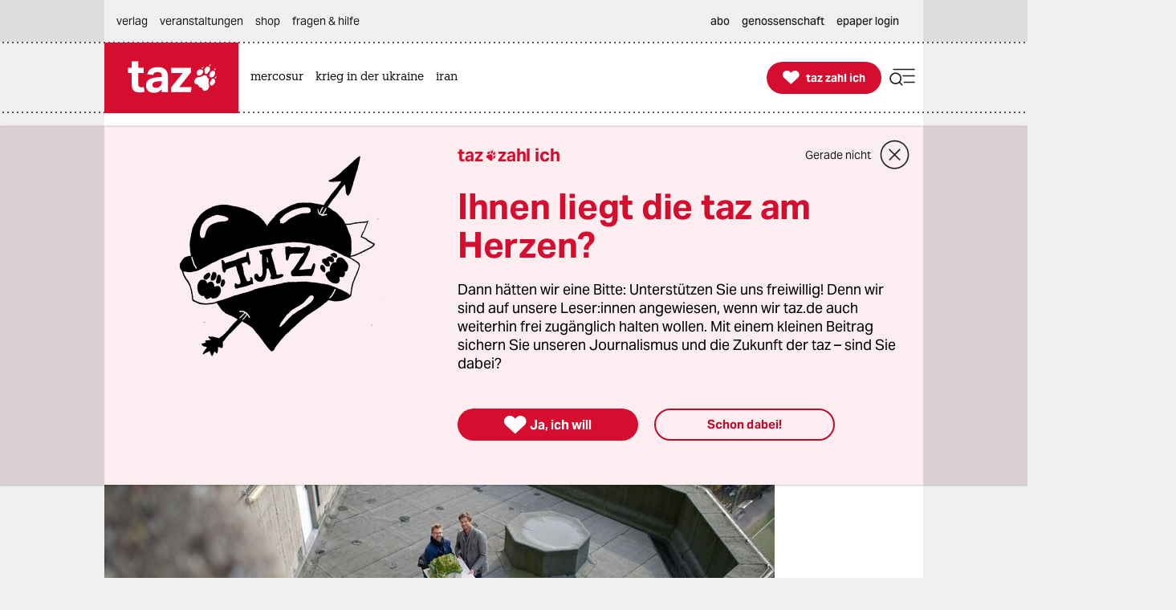

--- FILE ---
content_type: application/javascript
request_url: https://taz.de/lib/taz-verlag-node/js/alpinejs/dist/module.esm.js
body_size: 23667
content:
// packages/alpinejs/src/scheduler.js
var flushPending = false;
var flushing = false;
var queue = [];
var lastFlushedIndex = -1;
function scheduler(callback) {
  queueJob(callback);
}
function queueJob(job) {
  if (!queue.includes(job))
    queue.push(job);
  queueFlush();
}
function dequeueJob(job) {
  let index = queue.indexOf(job);
  if (index !== -1 && index > lastFlushedIndex)
    queue.splice(index, 1);
}
function queueFlush() {
  if (!flushing && !flushPending) {
    flushPending = true;
    queueMicrotask(flushJobs);
  }
}
function flushJobs() {
  flushPending = false;
  flushing = true;
  for (let i = 0; i < queue.length; i++) {
    queue[i]();
    lastFlushedIndex = i;
  }
  queue.length = 0;
  lastFlushedIndex = -1;
  flushing = false;
}

// packages/alpinejs/src/reactivity.js
var reactive;
var effect;
var release;
var raw;
var shouldSchedule = true;
function disableEffectScheduling(callback) {
  shouldSchedule = false;
  callback();
  shouldSchedule = true;
}
function setReactivityEngine(engine) {
  reactive = engine.reactive;
  release = engine.release;
  effect = (callback) => engine.effect(callback, { scheduler: (task) => {
    if (shouldSchedule) {
      scheduler(task);
    } else {
      task();
    }
  } });
  raw = engine.raw;
}
function overrideEffect(override) {
  effect = override;
}
function elementBoundEffect(el) {
  let cleanup2 = () => {
  };
  let wrappedEffect = (callback) => {
    let effectReference = effect(callback);
    if (!el._x_effects) {
      el._x_effects = /* @__PURE__ */ new Set();
      el._x_runEffects = () => {
        el._x_effects.forEach((i) => i());
      };
    }
    el._x_effects.add(effectReference);
    cleanup2 = () => {
      if (effectReference === void 0)
        return;
      el._x_effects.delete(effectReference);
      release(effectReference);
    };
    return effectReference;
  };
  return [wrappedEffect, () => {
    cleanup2();
  }];
}
function watch(getter, callback) {
  let firstTime = true;
  let oldValue;
  let effectReference = effect(() => {
    let value = getter();
    JSON.stringify(value);
    if (!firstTime) {
      queueMicrotask(() => {
        callback(value, oldValue);
        oldValue = value;
      });
    } else {
      oldValue = value;
    }
    firstTime = false;
  });
  return () => release(effectReference);
}

// packages/alpinejs/src/utils/dispatch.js
function dispatch(el, name, detail = {}) {
  el.dispatchEvent(
    new CustomEvent(name, {
      detail,
      bubbles: true,
      // Allows events to pass the shadow DOM barrier.
      composed: true,
      cancelable: true
    })
  );
}

// packages/alpinejs/src/utils/walk.js
function walk(el, callback) {
  if (typeof ShadowRoot === "function" && el instanceof ShadowRoot) {
    Array.from(el.children).forEach((el2) => walk(el2, callback));
    return;
  }
  let skip = false;
  callback(el, () => skip = true);
  if (skip)
    return;
  let node = el.firstElementChild;
  while (node) {
    walk(node, callback, false);
    node = node.nextElementSibling;
  }
}

// packages/alpinejs/src/utils/warn.js
function warn(message, ...args) {
  console.warn(`Alpine Warning: ${message}`, ...args);
}

// packages/alpinejs/src/lifecycle.js
var started = false;
function start() {
  if (started)
    warn("Alpine has already been initialized on this page. Calling Alpine.start() more than once can cause problems.");
  started = true;
  if (!document.body)
    warn("Unable to initialize. Trying to load Alpine before `<body>` is available. Did you forget to add `defer` in Alpine's `<script>` tag?");
  dispatch(document, "alpine:init");
  dispatch(document, "alpine:initializing");
  startObservingMutations();
  onElAdded((el) => initTree(el, walk));
  onElRemoved((el) => destroyTree(el));
  onAttributesAdded((el, attrs) => {
    directives(el, attrs).forEach((handle) => handle());
  });
  let outNestedComponents = (el) => !closestRoot(el.parentElement, true);
  Array.from(document.querySelectorAll(allSelectors().join(","))).filter(outNestedComponents).forEach((el) => {
    initTree(el);
  });
  dispatch(document, "alpine:initialized");
}
var rootSelectorCallbacks = [];
var initSelectorCallbacks = [];
function rootSelectors() {
  return rootSelectorCallbacks.map((fn) => fn());
}
function allSelectors() {
  return rootSelectorCallbacks.concat(initSelectorCallbacks).map((fn) => fn());
}
function addRootSelector(selectorCallback) {
  rootSelectorCallbacks.push(selectorCallback);
}
function addInitSelector(selectorCallback) {
  initSelectorCallbacks.push(selectorCallback);
}
function closestRoot(el, includeInitSelectors = false) {
  return findClosest(el, (element) => {
    const selectors = includeInitSelectors ? allSelectors() : rootSelectors();
    if (selectors.some((selector) => element.matches(selector)))
      return true;
  });
}
function findClosest(el, callback) {
  if (!el)
    return;
  if (callback(el))
    return el;
  if (el._x_teleportBack)
    el = el._x_teleportBack;
  if (!el.parentElement)
    return;
  return findClosest(el.parentElement, callback);
}
function isRoot(el) {
  return rootSelectors().some((selector) => el.matches(selector));
}
var initInterceptors = [];
function interceptInit(callback) {
  initInterceptors.push(callback);
}
function initTree(el, walker = walk, intercept = () => {
}) {
  deferHandlingDirectives(() => {
    walker(el, (el2, skip) => {
      intercept(el2, skip);
      initInterceptors.forEach((i) => i(el2, skip));
      directives(el2, el2.attributes).forEach((handle) => handle());
      el2._x_ignore && skip();
    });
  });
}
function destroyTree(root) {
  walk(root, (el) => {
    cleanupAttributes(el);
    cleanupElement(el);
  });
}

// packages/alpinejs/src/mutation.js
var onAttributeAddeds = [];
var onElRemoveds = [];
var onElAddeds = [];
function onElAdded(callback) {
  onElAddeds.push(callback);
}
function onElRemoved(el, callback) {
  if (typeof callback === "function") {
    if (!el._x_cleanups)
      el._x_cleanups = [];
    el._x_cleanups.push(callback);
  } else {
    callback = el;
    onElRemoveds.push(callback);
  }
}
function onAttributesAdded(callback) {
  onAttributeAddeds.push(callback);
}
function onAttributeRemoved(el, name, callback) {
  if (!el._x_attributeCleanups)
    el._x_attributeCleanups = {};
  if (!el._x_attributeCleanups[name])
    el._x_attributeCleanups[name] = [];
  el._x_attributeCleanups[name].push(callback);
}
function cleanupAttributes(el, names) {
  if (!el._x_attributeCleanups)
    return;
  Object.entries(el._x_attributeCleanups).forEach(([name, value]) => {
    if (names === void 0 || names.includes(name)) {
      value.forEach((i) => i());
      delete el._x_attributeCleanups[name];
    }
  });
}
function cleanupElement(el) {
  if (el._x_cleanups) {
    while (el._x_cleanups.length)
      el._x_cleanups.pop()();
  }
}
var observer = new MutationObserver(onMutate);
var currentlyObserving = false;
function startObservingMutations() {
  observer.observe(document, { subtree: true, childList: true, attributes: true, attributeOldValue: true });
  currentlyObserving = true;
}
function stopObservingMutations() {
  flushObserver();
  observer.disconnect();
  currentlyObserving = false;
}
var queuedMutations = [];
function flushObserver() {
  let records = observer.takeRecords();
  queuedMutations.push(() => records.length > 0 && onMutate(records));
  let queueLengthWhenTriggered = queuedMutations.length;
  queueMicrotask(() => {
    if (queuedMutations.length === queueLengthWhenTriggered) {
      while (queuedMutations.length > 0)
        queuedMutations.shift()();
    }
  });
}
function mutateDom(callback) {
  if (!currentlyObserving)
    return callback();
  stopObservingMutations();
  let result = callback();
  startObservingMutations();
  return result;
}
var isCollecting = false;
var deferredMutations = [];
function deferMutations() {
  isCollecting = true;
}
function flushAndStopDeferringMutations() {
  isCollecting = false;
  onMutate(deferredMutations);
  deferredMutations = [];
}
function onMutate(mutations) {
  if (isCollecting) {
    deferredMutations = deferredMutations.concat(mutations);
    return;
  }
  let addedNodes = /* @__PURE__ */ new Set();
  let removedNodes = /* @__PURE__ */ new Set();
  let addedAttributes = /* @__PURE__ */ new Map();
  let removedAttributes = /* @__PURE__ */ new Map();
  for (let i = 0; i < mutations.length; i++) {
    if (mutations[i].target._x_ignoreMutationObserver)
      continue;
    if (mutations[i].type === "childList") {
      mutations[i].addedNodes.forEach((node) => node.nodeType === 1 && addedNodes.add(node));
      mutations[i].removedNodes.forEach((node) => node.nodeType === 1 && removedNodes.add(node));
    }
    if (mutations[i].type === "attributes") {
      let el = mutations[i].target;
      let name = mutations[i].attributeName;
      let oldValue = mutations[i].oldValue;
      let add2 = () => {
        if (!addedAttributes.has(el))
          addedAttributes.set(el, []);
        addedAttributes.get(el).push({ name, value: el.getAttribute(name) });
      };
      let remove = () => {
        if (!removedAttributes.has(el))
          removedAttributes.set(el, []);
        removedAttributes.get(el).push(name);
      };
      if (el.hasAttribute(name) && oldValue === null) {
        add2();
      } else if (el.hasAttribute(name)) {
        remove();
        add2();
      } else {
        remove();
      }
    }
  }
  removedAttributes.forEach((attrs, el) => {
    cleanupAttributes(el, attrs);
  });
  addedAttributes.forEach((attrs, el) => {
    onAttributeAddeds.forEach((i) => i(el, attrs));
  });
  for (let node of removedNodes) {
    if (addedNodes.has(node))
      continue;
    onElRemoveds.forEach((i) => i(node));
    destroyTree(node);
  }
  addedNodes.forEach((node) => {
    node._x_ignoreSelf = true;
    node._x_ignore = true;
  });
  for (let node of addedNodes) {
    if (removedNodes.has(node))
      continue;
    if (!node.isConnected)
      continue;
    delete node._x_ignoreSelf;
    delete node._x_ignore;
    onElAddeds.forEach((i) => i(node));
    node._x_ignore = true;
    node._x_ignoreSelf = true;
  }
  addedNodes.forEach((node) => {
    delete node._x_ignoreSelf;
    delete node._x_ignore;
  });
  addedNodes = null;
  removedNodes = null;
  addedAttributes = null;
  removedAttributes = null;
}

// packages/alpinejs/src/scope.js
function scope(node) {
  return mergeProxies(closestDataStack(node));
}
function addScopeToNode(node, data2, referenceNode) {
  node._x_dataStack = [data2, ...closestDataStack(referenceNode || node)];
  return () => {
    node._x_dataStack = node._x_dataStack.filter((i) => i !== data2);
  };
}
function closestDataStack(node) {
  if (node._x_dataStack)
    return node._x_dataStack;
  if (typeof ShadowRoot === "function" && node instanceof ShadowRoot) {
    return closestDataStack(node.host);
  }
  if (!node.parentNode) {
    return [];
  }
  return closestDataStack(node.parentNode);
}
function mergeProxies(objects) {
  return new Proxy({ objects }, mergeProxyTrap);
}
var mergeProxyTrap = {
  ownKeys({ objects }) {
    return Array.from(
      new Set(objects.flatMap((i) => Object.keys(i)))
    );
  },
  has({ objects }, name) {
    if (name == Symbol.unscopables)
      return false;
    return objects.some(
      (obj) => Object.prototype.hasOwnProperty.call(obj, name)
    );
  },
  get({ objects }, name, thisProxy) {
    if (name == "toJSON")
      return collapseProxies;
    return Reflect.get(
      objects.find(
        (obj) => Object.prototype.hasOwnProperty.call(obj, name)
      ) || {},
      name,
      thisProxy
    );
  },
  set({ objects }, name, value, thisProxy) {
    const target = objects.find(
      (obj) => Object.prototype.hasOwnProperty.call(obj, name)
    ) || objects[objects.length - 1];
    const descriptor = Object.getOwnPropertyDescriptor(target, name);
    if (descriptor?.set && descriptor?.get)
      return Reflect.set(target, name, value, thisProxy);
    return Reflect.set(target, name, value);
  }
};
function collapseProxies() {
  let keys = Reflect.ownKeys(this);
  return keys.reduce((acc, key) => {
    acc[key] = Reflect.get(this, key);
    return acc;
  }, {});
}

// packages/alpinejs/src/interceptor.js
function initInterceptors2(data2) {
  let isObject2 = (val) => typeof val === "object" && !Array.isArray(val) && val !== null;
  let recurse = (obj, basePath = "") => {
    Object.entries(Object.getOwnPropertyDescriptors(obj)).forEach(([key, { value, enumerable }]) => {
      if (enumerable === false || value === void 0)
        return;
      let path = basePath === "" ? key : `${basePath}.${key}`;
      if (typeof value === "object" && value !== null && value._x_interceptor) {
        obj[key] = value.initialize(data2, path, key);
      } else {
        if (isObject2(value) && value !== obj && !(value instanceof Element)) {
          recurse(value, path);
        }
      }
    });
  };
  return recurse(data2);
}
function interceptor(callback, mutateObj = () => {
}) {
  let obj = {
    initialValue: void 0,
    _x_interceptor: true,
    initialize(data2, path, key) {
      return callback(this.initialValue, () => get(data2, path), (value) => set(data2, path, value), path, key);
    }
  };
  mutateObj(obj);
  return (initialValue) => {
    if (typeof initialValue === "object" && initialValue !== null && initialValue._x_interceptor) {
      let initialize = obj.initialize.bind(obj);
      obj.initialize = (data2, path, key) => {
        let innerValue = initialValue.initialize(data2, path, key);
        obj.initialValue = innerValue;
        return initialize(data2, path, key);
      };
    } else {
      obj.initialValue = initialValue;
    }
    return obj;
  };
}
function get(obj, path) {
  return path.split(".").reduce((carry, segment) => carry[segment], obj);
}
function set(obj, path, value) {
  if (typeof path === "string")
    path = path.split(".");
  if (path.length === 1)
    obj[path[0]] = value;
  else if (path.length === 0)
    throw error;
  else {
    if (obj[path[0]])
      return set(obj[path[0]], path.slice(1), value);
    else {
      obj[path[0]] = {};
      return set(obj[path[0]], path.slice(1), value);
    }
  }
}

// packages/alpinejs/src/magics.js
var magics = {};
function magic(name, callback) {
  magics[name] = callback;
}
function injectMagics(obj, el) {
  Object.entries(magics).forEach(([name, callback]) => {
    let memoizedUtilities = null;
    function getUtilities() {
      if (memoizedUtilities) {
        return memoizedUtilities;
      } else {
        let [utilities, cleanup2] = getElementBoundUtilities(el);
        memoizedUtilities = { interceptor, ...utilities };
        onElRemoved(el, cleanup2);
        return memoizedUtilities;
      }
    }
    Object.defineProperty(obj, `$${name}`, {
      get() {
        return callback(el, getUtilities());
      },
      enumerable: false
    });
  });
  return obj;
}

// packages/alpinejs/src/utils/error.js
function tryCatch(el, expression, callback, ...args) {
  try {
    return callback(...args);
  } catch (e) {
    handleError(e, el, expression);
  }
}
function handleError(error2, el, expression = void 0) {
  error2 = Object.assign(
    error2 ?? { message: "No error message given." },
    { el, expression }
  );
  console.warn(`Alpine Expression Error: ${error2.message}

${expression ? 'Expression: "' + expression + '"\n\n' : ""}`, el);
  setTimeout(() => {
    throw error2;
  }, 0);
}

// packages/alpinejs/src/evaluator.js
var shouldAutoEvaluateFunctions = true;
function dontAutoEvaluateFunctions(callback) {
  let cache = shouldAutoEvaluateFunctions;
  shouldAutoEvaluateFunctions = false;
  let result = callback();
  shouldAutoEvaluateFunctions = cache;
  return result;
}
function evaluate(el, expression, extras = {}) {
  let result;
  evaluateLater(el, expression)((value) => result = value, extras);
  return result;
}
function evaluateLater(...args) {
  return theEvaluatorFunction(...args);
}
var theEvaluatorFunction = normalEvaluator;
function setEvaluator(newEvaluator) {
  theEvaluatorFunction = newEvaluator;
}
function normalEvaluator(el, expression) {
  let overriddenMagics = {};
  injectMagics(overriddenMagics, el);
  let dataStack = [overriddenMagics, ...closestDataStack(el)];
  let evaluator = typeof expression === "function" ? generateEvaluatorFromFunction(dataStack, expression) : generateEvaluatorFromString(dataStack, expression, el);
  return tryCatch.bind(null, el, expression, evaluator);
}
function generateEvaluatorFromFunction(dataStack, func) {
  return (receiver = () => {
  }, { scope: scope2 = {}, params = [] } = {}) => {
    let result = func.apply(mergeProxies([scope2, ...dataStack]), params);
    runIfTypeOfFunction(receiver, result);
  };
}
var evaluatorMemo = {};
function generateFunctionFromString(expression, el) {
  if (evaluatorMemo[expression]) {
    return evaluatorMemo[expression];
  }
  let AsyncFunction = Object.getPrototypeOf(async function() {
  }).constructor;
  let rightSideSafeExpression = /^[\n\s]*if.*\(.*\)/.test(expression.trim()) || /^(let|const)\s/.test(expression.trim()) ? `(async()=>{ ${expression} })()` : expression;
  const safeAsyncFunction = () => {
    try {
      let func2 = new AsyncFunction(
        ["__self", "scope"],
        `with (scope) { __self.result = ${rightSideSafeExpression} }; __self.finished = true; return __self.result;`
      );
      Object.defineProperty(func2, "name", {
        value: `[Alpine] ${expression}`
      });
      return func2;
    } catch (error2) {
      handleError(error2, el, expression);
      return Promise.resolve();
    }
  };
  let func = safeAsyncFunction();
  evaluatorMemo[expression] = func;
  return func;
}
function generateEvaluatorFromString(dataStack, expression, el) {
  let func = generateFunctionFromString(expression, el);
  return (receiver = () => {
  }, { scope: scope2 = {}, params = [] } = {}) => {
    func.result = void 0;
    func.finished = false;
    let completeScope = mergeProxies([scope2, ...dataStack]);
    if (typeof func === "function") {
      let promise = func(func, completeScope).catch((error2) => handleError(error2, el, expression));
      if (func.finished) {
        runIfTypeOfFunction(receiver, func.result, completeScope, params, el);
        func.result = void 0;
      } else {
        promise.then((result) => {
          runIfTypeOfFunction(receiver, result, completeScope, params, el);
        }).catch((error2) => handleError(error2, el, expression)).finally(() => func.result = void 0);
      }
    }
  };
}
function runIfTypeOfFunction(receiver, value, scope2, params, el) {
  if (shouldAutoEvaluateFunctions && typeof value === "function") {
    let result = value.apply(scope2, params);
    if (result instanceof Promise) {
      result.then((i) => runIfTypeOfFunction(receiver, i, scope2, params)).catch((error2) => handleError(error2, el, value));
    } else {
      receiver(result);
    }
  } else if (typeof value === "object" && value instanceof Promise) {
    value.then((i) => receiver(i));
  } else {
    receiver(value);
  }
}

// packages/alpinejs/src/directives.js
var prefixAsString = "x-";
function prefix(subject = "") {
  return prefixAsString + subject;
}
function setPrefix(newPrefix) {
  prefixAsString = newPrefix;
}
var directiveHandlers = {};
function directive(name, callback) {
  directiveHandlers[name] = callback;
  return {
    before(directive2) {
      if (!directiveHandlers[directive2]) {
        console.warn(String.raw`Cannot find directive \`${directive2}\`. \`${name}\` will use the default order of execution`);
        return;
      }
      const pos = directiveOrder.indexOf(directive2);
      directiveOrder.splice(pos >= 0 ? pos : directiveOrder.indexOf("DEFAULT"), 0, name);
    }
  };
}
function directives(el, attributes, originalAttributeOverride) {
  attributes = Array.from(attributes);
  if (el._x_virtualDirectives) {
    let vAttributes = Object.entries(el._x_virtualDirectives).map(([name, value]) => ({ name, value }));
    let staticAttributes = attributesOnly(vAttributes);
    vAttributes = vAttributes.map((attribute) => {
      if (staticAttributes.find((attr) => attr.name === attribute.name)) {
        return {
          name: `x-bind:${attribute.name}`,
          value: `"${attribute.value}"`
        };
      }
      return attribute;
    });
    attributes = attributes.concat(vAttributes);
  }
  let transformedAttributeMap = {};
  let directives2 = attributes.map(toTransformedAttributes((newName, oldName) => transformedAttributeMap[newName] = oldName)).filter(outNonAlpineAttributes).map(toParsedDirectives(transformedAttributeMap, originalAttributeOverride)).sort(byPriority);
  return directives2.map((directive2) => {
    return getDirectiveHandler(el, directive2);
  });
}
function attributesOnly(attributes) {
  return Array.from(attributes).map(toTransformedAttributes()).filter((attr) => !outNonAlpineAttributes(attr));
}
var isDeferringHandlers = false;
var directiveHandlerStacks = /* @__PURE__ */ new Map();
var currentHandlerStackKey = Symbol();
function deferHandlingDirectives(callback) {
  isDeferringHandlers = true;
  let key = Symbol();
  currentHandlerStackKey = key;
  directiveHandlerStacks.set(key, []);
  let flushHandlers = () => {
    while (directiveHandlerStacks.get(key).length)
      directiveHandlerStacks.get(key).shift()();
    directiveHandlerStacks.delete(key);
  };
  let stopDeferring = () => {
    isDeferringHandlers = false;
    flushHandlers();
  };
  callback(flushHandlers);
  stopDeferring();
}
function getElementBoundUtilities(el) {
  let cleanups = [];
  let cleanup2 = (callback) => cleanups.push(callback);
  let [effect3, cleanupEffect] = elementBoundEffect(el);
  cleanups.push(cleanupEffect);
  let utilities = {
    Alpine: alpine_default,
    effect: effect3,
    cleanup: cleanup2,
    evaluateLater: evaluateLater.bind(evaluateLater, el),
    evaluate: evaluate.bind(evaluate, el)
  };
  let doCleanup = () => cleanups.forEach((i) => i());
  return [utilities, doCleanup];
}
function getDirectiveHandler(el, directive2) {
  let noop = () => {
  };
  let handler4 = directiveHandlers[directive2.type] || noop;
  let [utilities, cleanup2] = getElementBoundUtilities(el);
  onAttributeRemoved(el, directive2.original, cleanup2);
  let fullHandler = () => {
    if (el._x_ignore || el._x_ignoreSelf)
      return;
    handler4.inline && handler4.inline(el, directive2, utilities);
    handler4 = handler4.bind(handler4, el, directive2, utilities);
    isDeferringHandlers ? directiveHandlerStacks.get(currentHandlerStackKey).push(handler4) : handler4();
  };
  fullHandler.runCleanups = cleanup2;
  return fullHandler;
}
var startingWith = (subject, replacement) => ({ name, value }) => {
  if (name.startsWith(subject))
    name = name.replace(subject, replacement);
  return { name, value };
};
var into = (i) => i;
function toTransformedAttributes(callback = () => {
}) {
  return ({ name, value }) => {
    let { name: newName, value: newValue } = attributeTransformers.reduce((carry, transform) => {
      return transform(carry);
    }, { name, value });
    if (newName !== name)
      callback(newName, name);
    return { name: newName, value: newValue };
  };
}
var attributeTransformers = [];
function mapAttributes(callback) {
  attributeTransformers.push(callback);
}
function outNonAlpineAttributes({ name }) {
  return alpineAttributeRegex().test(name);
}
var alpineAttributeRegex = () => new RegExp(`^${prefixAsString}([^:^.]+)\\b`);
function toParsedDirectives(transformedAttributeMap, originalAttributeOverride) {
  return ({ name, value }) => {
    let typeMatch = name.match(alpineAttributeRegex());
    let valueMatch = name.match(/:([a-zA-Z0-9\-_:]+)/);
    let modifiers = name.match(/\.[^.\]]+(?=[^\]]*$)/g) || [];
    let original = originalAttributeOverride || transformedAttributeMap[name] || name;
    return {
      type: typeMatch ? typeMatch[1] : null,
      value: valueMatch ? valueMatch[1] : null,
      modifiers: modifiers.map((i) => i.replace(".", "")),
      expression: value,
      original
    };
  };
}
var DEFAULT = "DEFAULT";
var directiveOrder = [
  "ignore",
  "ref",
  "data",
  "id",
  "anchor",
  "bind",
  "init",
  "for",
  "model",
  "modelable",
  "transition",
  "show",
  "if",
  DEFAULT,
  "teleport"
];
function byPriority(a, b) {
  let typeA = directiveOrder.indexOf(a.type) === -1 ? DEFAULT : a.type;
  let typeB = directiveOrder.indexOf(b.type) === -1 ? DEFAULT : b.type;
  return directiveOrder.indexOf(typeA) - directiveOrder.indexOf(typeB);
}

// packages/alpinejs/src/nextTick.js
var tickStack = [];
var isHolding = false;
function nextTick(callback = () => {
}) {
  queueMicrotask(() => {
    isHolding || setTimeout(() => {
      releaseNextTicks();
    });
  });
  return new Promise((res) => {
    tickStack.push(() => {
      callback();
      res();
    });
  });
}
function releaseNextTicks() {
  isHolding = false;
  while (tickStack.length)
    tickStack.shift()();
}
function holdNextTicks() {
  isHolding = true;
}

// packages/alpinejs/src/utils/classes.js
function setClasses(el, value) {
  if (Array.isArray(value)) {
    return setClassesFromString(el, value.join(" "));
  } else if (typeof value === "object" && value !== null) {
    return setClassesFromObject(el, value);
  } else if (typeof value === "function") {
    return setClasses(el, value());
  }
  return setClassesFromString(el, value);
}
function setClassesFromString(el, classString) {
  let split = (classString2) => classString2.split(" ").filter(Boolean);
  let missingClasses = (classString2) => classString2.split(" ").filter((i) => !el.classList.contains(i)).filter(Boolean);
  let addClassesAndReturnUndo = (classes) => {
    el.classList.add(...classes);
    return () => {
      el.classList.remove(...classes);
    };
  };
  classString = classString === true ? classString = "" : classString || "";
  return addClassesAndReturnUndo(missingClasses(classString));
}
function setClassesFromObject(el, classObject) {
  let split = (classString) => classString.split(" ").filter(Boolean);
  let forAdd = Object.entries(classObject).flatMap(([classString, bool]) => bool ? split(classString) : false).filter(Boolean);
  let forRemove = Object.entries(classObject).flatMap(([classString, bool]) => !bool ? split(classString) : false).filter(Boolean);
  let added = [];
  let removed = [];
  forRemove.forEach((i) => {
    if (el.classList.contains(i)) {
      el.classList.remove(i);
      removed.push(i);
    }
  });
  forAdd.forEach((i) => {
    if (!el.classList.contains(i)) {
      el.classList.add(i);
      added.push(i);
    }
  });
  return () => {
    removed.forEach((i) => el.classList.add(i));
    added.forEach((i) => el.classList.remove(i));
  };
}

// packages/alpinejs/src/utils/styles.js
function setStyles(el, value) {
  if (typeof value === "object" && value !== null) {
    return setStylesFromObject(el, value);
  }
  return setStylesFromString(el, value);
}
function setStylesFromObject(el, value) {
  let previousStyles = {};
  Object.entries(value).forEach(([key, value2]) => {
    previousStyles[key] = el.style[key];
    if (!key.startsWith("--")) {
      key = kebabCase(key);
    }
    el.style.setProperty(key, value2);
  });
  setTimeout(() => {
    if (el.style.length === 0) {
      el.removeAttribute("style");
    }
  });
  return () => {
    setStyles(el, previousStyles);
  };
}
function setStylesFromString(el, value) {
  let cache = el.getAttribute("style", value);
  el.setAttribute("style", value);
  return () => {
    el.setAttribute("style", cache || "");
  };
}
function kebabCase(subject) {
  return subject.replace(/([a-z])([A-Z])/g, "$1-$2").toLowerCase();
}

// packages/alpinejs/src/utils/once.js
function once(callback, fallback = () => {
}) {
  let called = false;
  return function() {
    if (!called) {
      called = true;
      callback.apply(this, arguments);
    } else {
      fallback.apply(this, arguments);
    }
  };
}

// packages/alpinejs/src/directives/x-transition.js
directive("transition", (el, { value, modifiers, expression }, { evaluate: evaluate2 }) => {
  if (typeof expression === "function")
    expression = evaluate2(expression);
  if (expression === false)
    return;
  if (!expression || typeof expression === "boolean") {
    registerTransitionsFromHelper(el, modifiers, value);
  } else {
    registerTransitionsFromClassString(el, expression, value);
  }
});
function registerTransitionsFromClassString(el, classString, stage) {
  registerTransitionObject(el, setClasses, "");
  let directiveStorageMap = {
    "enter": (classes) => {
      el._x_transition.enter.during = classes;
    },
    "enter-start": (classes) => {
      el._x_transition.enter.start = classes;
    },
    "enter-end": (classes) => {
      el._x_transition.enter.end = classes;
    },
    "leave": (classes) => {
      el._x_transition.leave.during = classes;
    },
    "leave-start": (classes) => {
      el._x_transition.leave.start = classes;
    },
    "leave-end": (classes) => {
      el._x_transition.leave.end = classes;
    }
  };
  directiveStorageMap[stage](classString);
}
function registerTransitionsFromHelper(el, modifiers, stage) {
  registerTransitionObject(el, setStyles);
  let doesntSpecify = !modifiers.includes("in") && !modifiers.includes("out") && !stage;
  let transitioningIn = doesntSpecify || modifiers.includes("in") || ["enter"].includes(stage);
  let transitioningOut = doesntSpecify || modifiers.includes("out") || ["leave"].includes(stage);
  if (modifiers.includes("in") && !doesntSpecify) {
    modifiers = modifiers.filter((i, index) => index < modifiers.indexOf("out"));
  }
  if (modifiers.includes("out") && !doesntSpecify) {
    modifiers = modifiers.filter((i, index) => index > modifiers.indexOf("out"));
  }
  let wantsAll = !modifiers.includes("opacity") && !modifiers.includes("scale");
  let wantsOpacity = wantsAll || modifiers.includes("opacity");
  let wantsScale = wantsAll || modifiers.includes("scale");
  let opacityValue = wantsOpacity ? 0 : 1;
  let scaleValue = wantsScale ? modifierValue(modifiers, "scale", 95) / 100 : 1;
  let delay = modifierValue(modifiers, "delay", 0) / 1e3;
  let origin = modifierValue(modifiers, "origin", "center");
  let property = "opacity, transform";
  let durationIn = modifierValue(modifiers, "duration", 150) / 1e3;
  let durationOut = modifierValue(modifiers, "duration", 75) / 1e3;
  let easing = `cubic-bezier(0.4, 0.0, 0.2, 1)`;
  if (transitioningIn) {
    el._x_transition.enter.during = {
      transformOrigin: origin,
      transitionDelay: `${delay}s`,
      transitionProperty: property,
      transitionDuration: `${durationIn}s`,
      transitionTimingFunction: easing
    };
    el._x_transition.enter.start = {
      opacity: opacityValue,
      transform: `scale(${scaleValue})`
    };
    el._x_transition.enter.end = {
      opacity: 1,
      transform: `scale(1)`
    };
  }
  if (transitioningOut) {
    el._x_transition.leave.during = {
      transformOrigin: origin,
      transitionDelay: `${delay}s`,
      transitionProperty: property,
      transitionDuration: `${durationOut}s`,
      transitionTimingFunction: easing
    };
    el._x_transition.leave.start = {
      opacity: 1,
      transform: `scale(1)`
    };
    el._x_transition.leave.end = {
      opacity: opacityValue,
      transform: `scale(${scaleValue})`
    };
  }
}
function registerTransitionObject(el, setFunction, defaultValue = {}) {
  if (!el._x_transition)
    el._x_transition = {
      enter: { during: defaultValue, start: defaultValue, end: defaultValue },
      leave: { during: defaultValue, start: defaultValue, end: defaultValue },
      in(before = () => {
      }, after = () => {
      }) {
        transition(el, setFunction, {
          during: this.enter.during,
          start: this.enter.start,
          end: this.enter.end
        }, before, after);
      },
      out(before = () => {
      }, after = () => {
      }) {
        transition(el, setFunction, {
          during: this.leave.during,
          start: this.leave.start,
          end: this.leave.end
        }, before, after);
      }
    };
}
window.Element.prototype._x_toggleAndCascadeWithTransitions = function(el, value, show, hide) {
  const nextTick2 = document.visibilityState === "visible" ? requestAnimationFrame : setTimeout;
  let clickAwayCompatibleShow = () => nextTick2(show);
  if (value) {
    if (el._x_transition && (el._x_transition.enter || el._x_transition.leave)) {
      el._x_transition.enter && (Object.entries(el._x_transition.enter.during).length || Object.entries(el._x_transition.enter.start).length || Object.entries(el._x_transition.enter.end).length) ? el._x_transition.in(show) : clickAwayCompatibleShow();
    } else {
      el._x_transition ? el._x_transition.in(show) : clickAwayCompatibleShow();
    }
    return;
  }
  el._x_hidePromise = el._x_transition ? new Promise((resolve, reject) => {
    el._x_transition.out(() => {
    }, () => resolve(hide));
    el._x_transitioning && el._x_transitioning.beforeCancel(() => reject({ isFromCancelledTransition: true }));
  }) : Promise.resolve(hide);
  queueMicrotask(() => {
    let closest = closestHide(el);
    if (closest) {
      if (!closest._x_hideChildren)
        closest._x_hideChildren = [];
      closest._x_hideChildren.push(el);
    } else {
      nextTick2(() => {
        let hideAfterChildren = (el2) => {
          let carry = Promise.all([
            el2._x_hidePromise,
            ...(el2._x_hideChildren || []).map(hideAfterChildren)
          ]).then(([i]) => i());
          delete el2._x_hidePromise;
          delete el2._x_hideChildren;
          return carry;
        };
        hideAfterChildren(el).catch((e) => {
          if (!e.isFromCancelledTransition)
            throw e;
        });
      });
    }
  });
};
function closestHide(el) {
  let parent = el.parentNode;
  if (!parent)
    return;
  return parent._x_hidePromise ? parent : closestHide(parent);
}
function transition(el, setFunction, { during, start: start2, end } = {}, before = () => {
}, after = () => {
}) {
  if (el._x_transitioning)
    el._x_transitioning.cancel();
  if (Object.keys(during).length === 0 && Object.keys(start2).length === 0 && Object.keys(end).length === 0) {
    before();
    after();
    return;
  }
  let undoStart, undoDuring, undoEnd;
  performTransition(el, {
    start() {
      undoStart = setFunction(el, start2);
    },
    during() {
      undoDuring = setFunction(el, during);
    },
    before,
    end() {
      undoStart();
      undoEnd = setFunction(el, end);
    },
    after,
    cleanup() {
      undoDuring();
      undoEnd();
    }
  });
}
function performTransition(el, stages) {
  let interrupted, reachedBefore, reachedEnd;
  let finish = once(() => {
    mutateDom(() => {
      interrupted = true;
      if (!reachedBefore)
        stages.before();
      if (!reachedEnd) {
        stages.end();
        releaseNextTicks();
      }
      stages.after();
      if (el.isConnected)
        stages.cleanup();
      delete el._x_transitioning;
    });
  });
  el._x_transitioning = {
    beforeCancels: [],
    beforeCancel(callback) {
      this.beforeCancels.push(callback);
    },
    cancel: once(function() {
      while (this.beforeCancels.length) {
        this.beforeCancels.shift()();
      }
      ;
      finish();
    }),
    finish
  };
  mutateDom(() => {
    stages.start();
    stages.during();
  });
  holdNextTicks();
  requestAnimationFrame(() => {
    if (interrupted)
      return;
    let duration = Number(getComputedStyle(el).transitionDuration.replace(/,.*/, "").replace("s", "")) * 1e3;
    let delay = Number(getComputedStyle(el).transitionDelay.replace(/,.*/, "").replace("s", "")) * 1e3;
    if (duration === 0)
      duration = Number(getComputedStyle(el).animationDuration.replace("s", "")) * 1e3;
    mutateDom(() => {
      stages.before();
    });
    reachedBefore = true;
    requestAnimationFrame(() => {
      if (interrupted)
        return;
      mutateDom(() => {
        stages.end();
      });
      releaseNextTicks();
      setTimeout(el._x_transitioning.finish, duration + delay);
      reachedEnd = true;
    });
  });
}
function modifierValue(modifiers, key, fallback) {
  if (modifiers.indexOf(key) === -1)
    return fallback;
  const rawValue = modifiers[modifiers.indexOf(key) + 1];
  if (!rawValue)
    return fallback;
  if (key === "scale") {
    if (isNaN(rawValue))
      return fallback;
  }
  if (key === "duration" || key === "delay") {
    let match = rawValue.match(/([0-9]+)ms/);
    if (match)
      return match[1];
  }
  if (key === "origin") {
    if (["top", "right", "left", "center", "bottom"].includes(modifiers[modifiers.indexOf(key) + 2])) {
      return [rawValue, modifiers[modifiers.indexOf(key) + 2]].join(" ");
    }
  }
  return rawValue;
}

// packages/alpinejs/src/clone.js
var isCloning = false;
function skipDuringClone(callback, fallback = () => {
}) {
  return (...args) => isCloning ? fallback(...args) : callback(...args);
}
function onlyDuringClone(callback) {
  return (...args) => isCloning && callback(...args);
}
var interceptors = [];
function interceptClone(callback) {
  interceptors.push(callback);
}
function cloneNode(from, to) {
  interceptors.forEach((i) => i(from, to));
  isCloning = true;
  dontRegisterReactiveSideEffects(() => {
    initTree(to, (el, callback) => {
      callback(el, () => {
      });
    });
  });
  isCloning = false;
}
var isCloningLegacy = false;
function clone(oldEl, newEl) {
  if (!newEl._x_dataStack)
    newEl._x_dataStack = oldEl._x_dataStack;
  isCloning = true;
  isCloningLegacy = true;
  dontRegisterReactiveSideEffects(() => {
    cloneTree(newEl);
  });
  isCloning = false;
  isCloningLegacy = false;
}
function cloneTree(el) {
  let hasRunThroughFirstEl = false;
  let shallowWalker = (el2, callback) => {
    walk(el2, (el3, skip) => {
      if (hasRunThroughFirstEl && isRoot(el3))
        return skip();
      hasRunThroughFirstEl = true;
      callback(el3, skip);
    });
  };
  initTree(el, shallowWalker);
}
function dontRegisterReactiveSideEffects(callback) {
  let cache = effect;
  overrideEffect((callback2, el) => {
    let storedEffect = cache(callback2);
    release(storedEffect);
    return () => {
    };
  });
  callback();
  overrideEffect(cache);
}

// packages/alpinejs/src/utils/bind.js
function bind(el, name, value, modifiers = []) {
  if (!el._x_bindings)
    el._x_bindings = reactive({});
  el._x_bindings[name] = value;
  name = modifiers.includes("camel") ? camelCase(name) : name;
  switch (name) {
    case "value":
      bindInputValue(el, value);
      break;
    case "style":
      bindStyles(el, value);
      break;
    case "class":
      bindClasses(el, value);
      break;
    case "selected":
    case "checked":
      bindAttributeAndProperty(el, name, value);
      break;
    default:
      bindAttribute(el, name, value);
      break;
  }
}
function bindInputValue(el, value) {
  if (el.type === "radio") {
    if (el.attributes.value === void 0) {
      el.value = value;
    }
    if (window.fromModel) {
      if (typeof value === "boolean") {
        el.checked = safeParseBoolean(el.value) === value;
      } else {
        el.checked = checkedAttrLooseCompare(el.value, value);
      }
    }
  } else if (el.type === "checkbox") {
    if (Number.isInteger(value)) {
      el.value = value;
    } else if (!Array.isArray(value) && typeof value !== "boolean" && ![null, void 0].includes(value)) {
      el.value = String(value);
    } else {
      if (Array.isArray(value)) {
        el.checked = value.some((val) => checkedAttrLooseCompare(val, el.value));
      } else {
        el.checked = !!value;
      }
    }
  } else if (el.tagName === "SELECT") {
    updateSelect(el, value);
  } else {
    if (el.value === value)
      return;
    el.value = value === void 0 ? "" : value;
  }
}
function bindClasses(el, value) {
  if (el._x_undoAddedClasses)
    el._x_undoAddedClasses();
  el._x_undoAddedClasses = setClasses(el, value);
}
function bindStyles(el, value) {
  if (el._x_undoAddedStyles)
    el._x_undoAddedStyles();
  el._x_undoAddedStyles = setStyles(el, value);
}
function bindAttributeAndProperty(el, name, value) {
  bindAttribute(el, name, value);
  setPropertyIfChanged(el, name, value);
}
function bindAttribute(el, name, value) {
  if ([null, void 0, false].includes(value) && attributeShouldntBePreservedIfFalsy(name)) {
    el.removeAttribute(name);
  } else {
    if (isBooleanAttr(name))
      value = name;
    setIfChanged(el, name, value);
  }
}
function setIfChanged(el, attrName, value) {
  if (el.getAttribute(attrName) != value) {
    el.setAttribute(attrName, value);
  }
}
function setPropertyIfChanged(el, propName, value) {
  if (el[propName] !== value) {
    el[propName] = value;
  }
}
function updateSelect(el, value) {
  const arrayWrappedValue = [].concat(value).map((value2) => {
    return value2 + "";
  });
  Array.from(el.options).forEach((option) => {
    option.selected = arrayWrappedValue.includes(option.value);
  });
}
function camelCase(subject) {
  return subject.toLowerCase().replace(/-(\w)/g, (match, char) => char.toUpperCase());
}
function checkedAttrLooseCompare(valueA, valueB) {
  return valueA == valueB;
}
function safeParseBoolean(rawValue) {
  if ([1, "1", "true", "on", "yes", true].includes(rawValue)) {
    return true;
  }
  if ([0, "0", "false", "off", "no", false].includes(rawValue)) {
    return false;
  }
  return rawValue ? Boolean(rawValue) : null;
}
function isBooleanAttr(attrName) {
  const booleanAttributes = [
    "disabled",
    "checked",
    "required",
    "readonly",
    "hidden",
    "open",
    "selected",
    "autofocus",
    "itemscope",
    "multiple",
    "novalidate",
    "allowfullscreen",
    "allowpaymentrequest",
    "formnovalidate",
    "autoplay",
    "controls",
    "loop",
    "muted",
    "playsinline",
    "default",
    "ismap",
    "reversed",
    "async",
    "defer",
    "nomodule"
  ];
  return booleanAttributes.includes(attrName);
}
function attributeShouldntBePreservedIfFalsy(name) {
  return !["aria-pressed", "aria-checked", "aria-expanded", "aria-selected"].includes(name);
}
function getBinding(el, name, fallback) {
  if (el._x_bindings && el._x_bindings[name] !== void 0)
    return el._x_bindings[name];
  return getAttributeBinding(el, name, fallback);
}
function extractProp(el, name, fallback, extract = true) {
  if (el._x_bindings && el._x_bindings[name] !== void 0)
    return el._x_bindings[name];
  if (el._x_inlineBindings && el._x_inlineBindings[name] !== void 0) {
    let binding = el._x_inlineBindings[name];
    binding.extract = extract;
    return dontAutoEvaluateFunctions(() => {
      return evaluate(el, binding.expression);
    });
  }
  return getAttributeBinding(el, name, fallback);
}
function getAttributeBinding(el, name, fallback) {
  let attr = el.getAttribute(name);
  if (attr === null)
    return typeof fallback === "function" ? fallback() : fallback;
  if (attr === "")
    return true;
  if (isBooleanAttr(name)) {
    return !![name, "true"].includes(attr);
  }
  return attr;
}

// packages/alpinejs/src/utils/debounce.js
function debounce(func, wait) {
  var timeout;
  return function() {
    var context = this, args = arguments;
    var later = function() {
      timeout = null;
      func.apply(context, args);
    };
    clearTimeout(timeout);
    timeout = setTimeout(later, wait);
  };
}

// packages/alpinejs/src/utils/throttle.js
function throttle(func, limit) {
  let inThrottle;
  return function() {
    let context = this, args = arguments;
    if (!inThrottle) {
      func.apply(context, args);
      inThrottle = true;
      setTimeout(() => inThrottle = false, limit);
    }
  };
}

// packages/alpinejs/src/entangle.js
function entangle({ get: outerGet, set: outerSet }, { get: innerGet, set: innerSet }) {
  let firstRun = true;
  let outerHash;
  let innerHash;
  let reference = effect(() => {
    let outer = outerGet();
    let inner = innerGet();
    if (firstRun) {
      innerSet(cloneIfObject(outer));
      firstRun = false;
    } else {
      let outerHashLatest = JSON.stringify(outer);
      let innerHashLatest = JSON.stringify(inner);
      if (outerHashLatest !== outerHash) {
        innerSet(cloneIfObject(outer));
      } else if (outerHashLatest !== innerHashLatest) {
        outerSet(cloneIfObject(inner));
      } else {
      }
    }
    outerHash = JSON.stringify(outerGet());
    innerHash = JSON.stringify(innerGet());
  });
  return () => {
    release(reference);
  };
}
function cloneIfObject(value) {
  return typeof value === "object" ? JSON.parse(JSON.stringify(value)) : value;
}

// packages/alpinejs/src/plugin.js
function plugin(callback) {
  let callbacks = Array.isArray(callback) ? callback : [callback];
  callbacks.forEach((i) => i(alpine_default));
}

// packages/alpinejs/src/store.js
var stores = {};
var isReactive = false;
function store(name, value) {
  if (!isReactive) {
    stores = reactive(stores);
    isReactive = true;
  }
  if (value === void 0) {
    return stores[name];
  }
  stores[name] = value;
  if (typeof value === "object" && value !== null && value.hasOwnProperty("init") && typeof value.init === "function") {
    stores[name].init();
  }
  initInterceptors2(stores[name]);
}
function getStores() {
  return stores;
}

// packages/alpinejs/src/binds.js
var binds = {};
function bind2(name, bindings) {
  let getBindings = typeof bindings !== "function" ? () => bindings : bindings;
  if (name instanceof Element) {
    return applyBindingsObject(name, getBindings());
  } else {
    binds[name] = getBindings;
  }
  return () => {
  };
}
function injectBindingProviders(obj) {
  Object.entries(binds).forEach(([name, callback]) => {
    Object.defineProperty(obj, name, {
      get() {
        return (...args) => {
          return callback(...args);
        };
      }
    });
  });
  return obj;
}
function applyBindingsObject(el, obj, original) {
  let cleanupRunners = [];
  while (cleanupRunners.length)
    cleanupRunners.pop()();
  let attributes = Object.entries(obj).map(([name, value]) => ({ name, value }));
  let staticAttributes = attributesOnly(attributes);
  attributes = attributes.map((attribute) => {
    if (staticAttributes.find((attr) => attr.name === attribute.name)) {
      return {
        name: `x-bind:${attribute.name}`,
        value: `"${attribute.value}"`
      };
    }
    return attribute;
  });
  directives(el, attributes, original).map((handle) => {
    cleanupRunners.push(handle.runCleanups);
    handle();
  });
  return () => {
    while (cleanupRunners.length)
      cleanupRunners.pop()();
  };
}

// packages/alpinejs/src/datas.js
var datas = {};
function data(name, callback) {
  datas[name] = callback;
}
function injectDataProviders(obj, context) {
  Object.entries(datas).forEach(([name, callback]) => {
    Object.defineProperty(obj, name, {
      get() {
        return (...args) => {
          return callback.bind(context)(...args);
        };
      },
      enumerable: false
    });
  });
  return obj;
}

// packages/alpinejs/src/alpine.js
var Alpine = {
  get reactive() {
    return reactive;
  },
  get release() {
    return release;
  },
  get effect() {
    return effect;
  },
  get raw() {
    return raw;
  },
  version: "3.13.5",
  flushAndStopDeferringMutations,
  dontAutoEvaluateFunctions,
  disableEffectScheduling,
  startObservingMutations,
  stopObservingMutations,
  setReactivityEngine,
  onAttributeRemoved,
  onAttributesAdded,
  closestDataStack,
  skipDuringClone,
  onlyDuringClone,
  addRootSelector,
  addInitSelector,
  interceptClone,
  addScopeToNode,
  deferMutations,
  mapAttributes,
  evaluateLater,
  interceptInit,
  setEvaluator,
  mergeProxies,
  extractProp,
  findClosest,
  onElRemoved,
  closestRoot,
  destroyTree,
  interceptor,
  // INTERNAL: not public API and is subject to change without major release.
  transition,
  // INTERNAL
  setStyles,
  // INTERNAL
  mutateDom,
  directive,
  entangle,
  throttle,
  debounce,
  evaluate,
  initTree,
  nextTick,
  prefixed: prefix,
  prefix: setPrefix,
  plugin,
  magic,
  store,
  start,
  clone,
  // INTERNAL
  cloneNode,
  // INTERNAL
  bound: getBinding,
  $data: scope,
  watch,
  walk,
  data,
  bind: bind2
};
var alpine_default = Alpine;

// node_modules/@vue/shared/dist/shared.esm-bundler.js
function makeMap(str, expectsLowerCase) {
  const map = /* @__PURE__ */ Object.create(null);
  const list = str.split(",");
  for (let i = 0; i < list.length; i++) {
    map[list[i]] = true;
  }
  return expectsLowerCase ? (val) => !!map[val.toLowerCase()] : (val) => !!map[val];
}
var specialBooleanAttrs = `itemscope,allowfullscreen,formnovalidate,ismap,nomodule,novalidate,readonly`;
var isBooleanAttr2 = /* @__PURE__ */ makeMap(specialBooleanAttrs + `,async,autofocus,autoplay,controls,default,defer,disabled,hidden,loop,open,required,reversed,scoped,seamless,checked,muted,multiple,selected`);
var EMPTY_OBJ = true ? Object.freeze({}) : {};
var EMPTY_ARR = true ? Object.freeze([]) : [];
var hasOwnProperty = Object.prototype.hasOwnProperty;
var hasOwn = (val, key) => hasOwnProperty.call(val, key);
var isArray = Array.isArray;
var isMap = (val) => toTypeString(val) === "[object Map]";
var isString = (val) => typeof val === "string";
var isSymbol = (val) => typeof val === "symbol";
var isObject = (val) => val !== null && typeof val === "object";
var objectToString = Object.prototype.toString;
var toTypeString = (value) => objectToString.call(value);
var toRawType = (value) => {
  return toTypeString(value).slice(8, -1);
};
var isIntegerKey = (key) => isString(key) && key !== "NaN" && key[0] !== "-" && "" + parseInt(key, 10) === key;
var cacheStringFunction = (fn) => {
  const cache = /* @__PURE__ */ Object.create(null);
  return (str) => {
    const hit = cache[str];
    return hit || (cache[str] = fn(str));
  };
};
var camelizeRE = /-(\w)/g;
var camelize = cacheStringFunction((str) => {
  return str.replace(camelizeRE, (_, c) => c ? c.toUpperCase() : "");
});
var hyphenateRE = /\B([A-Z])/g;
var hyphenate = cacheStringFunction((str) => str.replace(hyphenateRE, "-$1").toLowerCase());
var capitalize = cacheStringFunction((str) => str.charAt(0).toUpperCase() + str.slice(1));
var toHandlerKey = cacheStringFunction((str) => str ? `on${capitalize(str)}` : ``);
var hasChanged = (value, oldValue) => value !== oldValue && (value === value || oldValue === oldValue);

// node_modules/@vue/reactivity/dist/reactivity.esm-bundler.js
var targetMap = /* @__PURE__ */ new WeakMap();
var effectStack = [];
var activeEffect;
var ITERATE_KEY = Symbol(true ? "iterate" : "");
var MAP_KEY_ITERATE_KEY = Symbol(true ? "Map key iterate" : "");
function isEffect(fn) {
  return fn && fn._isEffect === true;
}
function effect2(fn, options = EMPTY_OBJ) {
  if (isEffect(fn)) {
    fn = fn.raw;
  }
  const effect3 = createReactiveEffect(fn, options);
  if (!options.lazy) {
    effect3();
  }
  return effect3;
}
function stop(effect3) {
  if (effect3.active) {
    cleanup(effect3);
    if (effect3.options.onStop) {
      effect3.options.onStop();
    }
    effect3.active = false;
  }
}
var uid = 0;
function createReactiveEffect(fn, options) {
  const effect3 = function reactiveEffect() {
    if (!effect3.active) {
      return fn();
    }
    if (!effectStack.includes(effect3)) {
      cleanup(effect3);
      try {
        enableTracking();
        effectStack.push(effect3);
        activeEffect = effect3;
        return fn();
      } finally {
        effectStack.pop();
        resetTracking();
        activeEffect = effectStack[effectStack.length - 1];
      }
    }
  };
  effect3.id = uid++;
  effect3.allowRecurse = !!options.allowRecurse;
  effect3._isEffect = true;
  effect3.active = true;
  effect3.raw = fn;
  effect3.deps = [];
  effect3.options = options;
  return effect3;
}
function cleanup(effect3) {
  const { deps } = effect3;
  if (deps.length) {
    for (let i = 0; i < deps.length; i++) {
      deps[i].delete(effect3);
    }
    deps.length = 0;
  }
}
var shouldTrack = true;
var trackStack = [];
function pauseTracking() {
  trackStack.push(shouldTrack);
  shouldTrack = false;
}
function enableTracking() {
  trackStack.push(shouldTrack);
  shouldTrack = true;
}
function resetTracking() {
  const last = trackStack.pop();
  shouldTrack = last === void 0 ? true : last;
}
function track(target, type, key) {
  if (!shouldTrack || activeEffect === void 0) {
    return;
  }
  let depsMap = targetMap.get(target);
  if (!depsMap) {
    targetMap.set(target, depsMap = /* @__PURE__ */ new Map());
  }
  let dep = depsMap.get(key);
  if (!dep) {
    depsMap.set(key, dep = /* @__PURE__ */ new Set());
  }
  if (!dep.has(activeEffect)) {
    dep.add(activeEffect);
    activeEffect.deps.push(dep);
    if (activeEffect.options.onTrack) {
      activeEffect.options.onTrack({
        effect: activeEffect,
        target,
        type,
        key
      });
    }
  }
}
function trigger(target, type, key, newValue, oldValue, oldTarget) {
  const depsMap = targetMap.get(target);
  if (!depsMap) {
    return;
  }
  const effects = /* @__PURE__ */ new Set();
  const add2 = (effectsToAdd) => {
    if (effectsToAdd) {
      effectsToAdd.forEach((effect3) => {
        if (effect3 !== activeEffect || effect3.allowRecurse) {
          effects.add(effect3);
        }
      });
    }
  };
  if (type === "clear") {
    depsMap.forEach(add2);
  } else if (key === "length" && isArray(target)) {
    depsMap.forEach((dep, key2) => {
      if (key2 === "length" || key2 >= newValue) {
        add2(dep);
      }
    });
  } else {
    if (key !== void 0) {
      add2(depsMap.get(key));
    }
    switch (type) {
      case "add":
        if (!isArray(target)) {
          add2(depsMap.get(ITERATE_KEY));
          if (isMap(target)) {
            add2(depsMap.get(MAP_KEY_ITERATE_KEY));
          }
        } else if (isIntegerKey(key)) {
          add2(depsMap.get("length"));
        }
        break;
      case "delete":
        if (!isArray(target)) {
          add2(depsMap.get(ITERATE_KEY));
          if (isMap(target)) {
            add2(depsMap.get(MAP_KEY_ITERATE_KEY));
          }
        }
        break;
      case "set":
        if (isMap(target)) {
          add2(depsMap.get(ITERATE_KEY));
        }
        break;
    }
  }
  const run = (effect3) => {
    if (effect3.options.onTrigger) {
      effect3.options.onTrigger({
        effect: effect3,
        target,
        key,
        type,
        newValue,
        oldValue,
        oldTarget
      });
    }
    if (effect3.options.scheduler) {
      effect3.options.scheduler(effect3);
    } else {
      effect3();
    }
  };
  effects.forEach(run);
}
var isNonTrackableKeys = /* @__PURE__ */ makeMap(`__proto__,__v_isRef,__isVue`);
var builtInSymbols = new Set(Object.getOwnPropertyNames(Symbol).map((key) => Symbol[key]).filter(isSymbol));
var get2 = /* @__PURE__ */ createGetter();
var readonlyGet = /* @__PURE__ */ createGetter(true);
var arrayInstrumentations = /* @__PURE__ */ createArrayInstrumentations();
function createArrayInstrumentations() {
  const instrumentations = {};
  ["includes", "indexOf", "lastIndexOf"].forEach((key) => {
    instrumentations[key] = function(...args) {
      const arr = toRaw(this);
      for (let i = 0, l = this.length; i < l; i++) {
        track(arr, "get", i + "");
      }
      const res = arr[key](...args);
      if (res === -1 || res === false) {
        return arr[key](...args.map(toRaw));
      } else {
        return res;
      }
    };
  });
  ["push", "pop", "shift", "unshift", "splice"].forEach((key) => {
    instrumentations[key] = function(...args) {
      pauseTracking();
      const res = toRaw(this)[key].apply(this, args);
      resetTracking();
      return res;
    };
  });
  return instrumentations;
}
function createGetter(isReadonly = false, shallow = false) {
  return function get3(target, key, receiver) {
    if (key === "__v_isReactive") {
      return !isReadonly;
    } else if (key === "__v_isReadonly") {
      return isReadonly;
    } else if (key === "__v_raw" && receiver === (isReadonly ? shallow ? shallowReadonlyMap : readonlyMap : shallow ? shallowReactiveMap : reactiveMap).get(target)) {
      return target;
    }
    const targetIsArray = isArray(target);
    if (!isReadonly && targetIsArray && hasOwn(arrayInstrumentations, key)) {
      return Reflect.get(arrayInstrumentations, key, receiver);
    }
    const res = Reflect.get(target, key, receiver);
    if (isSymbol(key) ? builtInSymbols.has(key) : isNonTrackableKeys(key)) {
      return res;
    }
    if (!isReadonly) {
      track(target, "get", key);
    }
    if (shallow) {
      return res;
    }
    if (isRef(res)) {
      const shouldUnwrap = !targetIsArray || !isIntegerKey(key);
      return shouldUnwrap ? res.value : res;
    }
    if (isObject(res)) {
      return isReadonly ? readonly(res) : reactive2(res);
    }
    return res;
  };
}
var set2 = /* @__PURE__ */ createSetter();
function createSetter(shallow = false) {
  return function set3(target, key, value, receiver) {
    let oldValue = target[key];
    if (!shallow) {
      value = toRaw(value);
      oldValue = toRaw(oldValue);
      if (!isArray(target) && isRef(oldValue) && !isRef(value)) {
        oldValue.value = value;
        return true;
      }
    }
    const hadKey = isArray(target) && isIntegerKey(key) ? Number(key) < target.length : hasOwn(target, key);
    const result = Reflect.set(target, key, value, receiver);
    if (target === toRaw(receiver)) {
      if (!hadKey) {
        trigger(target, "add", key, value);
      } else if (hasChanged(value, oldValue)) {
        trigger(target, "set", key, value, oldValue);
      }
    }
    return result;
  };
}
function deleteProperty(target, key) {
  const hadKey = hasOwn(target, key);
  const oldValue = target[key];
  const result = Reflect.deleteProperty(target, key);
  if (result && hadKey) {
    trigger(target, "delete", key, void 0, oldValue);
  }
  return result;
}
function has(target, key) {
  const result = Reflect.has(target, key);
  if (!isSymbol(key) || !builtInSymbols.has(key)) {
    track(target, "has", key);
  }
  return result;
}
function ownKeys(target) {
  track(target, "iterate", isArray(target) ? "length" : ITERATE_KEY);
  return Reflect.ownKeys(target);
}
var mutableHandlers = {
  get: get2,
  set: set2,
  deleteProperty,
  has,
  ownKeys
};
var readonlyHandlers = {
  get: readonlyGet,
  set(target, key) {
    if (true) {
      console.warn(`Set operation on key "${String(key)}" failed: target is readonly.`, target);
    }
    return true;
  },
  deleteProperty(target, key) {
    if (true) {
      console.warn(`Delete operation on key "${String(key)}" failed: target is readonly.`, target);
    }
    return true;
  }
};
var toReactive = (value) => isObject(value) ? reactive2(value) : value;
var toReadonly = (value) => isObject(value) ? readonly(value) : value;
var toShallow = (value) => value;
var getProto = (v) => Reflect.getPrototypeOf(v);
function get$1(target, key, isReadonly = false, isShallow = false) {
  target = target[
    "__v_raw"
    /* RAW */
  ];
  const rawTarget = toRaw(target);
  const rawKey = toRaw(key);
  if (key !== rawKey) {
    !isReadonly && track(rawTarget, "get", key);
  }
  !isReadonly && track(rawTarget, "get", rawKey);
  const { has: has2 } = getProto(rawTarget);
  const wrap = isShallow ? toShallow : isReadonly ? toReadonly : toReactive;
  if (has2.call(rawTarget, key)) {
    return wrap(target.get(key));
  } else if (has2.call(rawTarget, rawKey)) {
    return wrap(target.get(rawKey));
  } else if (target !== rawTarget) {
    target.get(key);
  }
}
function has$1(key, isReadonly = false) {
  const target = this[
    "__v_raw"
    /* RAW */
  ];
  const rawTarget = toRaw(target);
  const rawKey = toRaw(key);
  if (key !== rawKey) {
    !isReadonly && track(rawTarget, "has", key);
  }
  !isReadonly && track(rawTarget, "has", rawKey);
  return key === rawKey ? target.has(key) : target.has(key) || target.has(rawKey);
}
function size(target, isReadonly = false) {
  target = target[
    "__v_raw"
    /* RAW */
  ];
  !isReadonly && track(toRaw(target), "iterate", ITERATE_KEY);
  return Reflect.get(target, "size", target);
}
function add(value) {
  value = toRaw(value);
  const target = toRaw(this);
  const proto = getProto(target);
  const hadKey = proto.has.call(target, value);
  if (!hadKey) {
    target.add(value);
    trigger(target, "add", value, value);
  }
  return this;
}
function set$1(key, value) {
  value = toRaw(value);
  const target = toRaw(this);
  const { has: has2, get: get3 } = getProto(target);
  let hadKey = has2.call(target, key);
  if (!hadKey) {
    key = toRaw(key);
    hadKey = has2.call(target, key);
  } else if (true) {
    checkIdentityKeys(target, has2, key);
  }
  const oldValue = get3.call(target, key);
  target.set(key, value);
  if (!hadKey) {
    trigger(target, "add", key, value);
  } else if (hasChanged(value, oldValue)) {
    trigger(target, "set", key, value, oldValue);
  }
  return this;
}
function deleteEntry(key) {
  const target = toRaw(this);
  const { has: has2, get: get3 } = getProto(target);
  let hadKey = has2.call(target, key);
  if (!hadKey) {
    key = toRaw(key);
    hadKey = has2.call(target, key);
  } else if (true) {
    checkIdentityKeys(target, has2, key);
  }
  const oldValue = get3 ? get3.call(target, key) : void 0;
  const result = target.delete(key);
  if (hadKey) {
    trigger(target, "delete", key, void 0, oldValue);
  }
  return result;
}
function clear() {
  const target = toRaw(this);
  const hadItems = target.size !== 0;
  const oldTarget = true ? isMap(target) ? new Map(target) : new Set(target) : void 0;
  const result = target.clear();
  if (hadItems) {
    trigger(target, "clear", void 0, void 0, oldTarget);
  }
  return result;
}
function createForEach(isReadonly, isShallow) {
  return function forEach(callback, thisArg) {
    const observed = this;
    const target = observed[
      "__v_raw"
      /* RAW */
    ];
    const rawTarget = toRaw(target);
    const wrap = isShallow ? toShallow : isReadonly ? toReadonly : toReactive;
    !isReadonly && track(rawTarget, "iterate", ITERATE_KEY);
    return target.forEach((value, key) => {
      return callback.call(thisArg, wrap(value), wrap(key), observed);
    });
  };
}
function createIterableMethod(method, isReadonly, isShallow) {
  return function(...args) {
    const target = this[
      "__v_raw"
      /* RAW */
    ];
    const rawTarget = toRaw(target);
    const targetIsMap = isMap(rawTarget);
    const isPair = method === "entries" || method === Symbol.iterator && targetIsMap;
    const isKeyOnly = method === "keys" && targetIsMap;
    const innerIterator = target[method](...args);
    const wrap = isShallow ? toShallow : isReadonly ? toReadonly : toReactive;
    !isReadonly && track(rawTarget, "iterate", isKeyOnly ? MAP_KEY_ITERATE_KEY : ITERATE_KEY);
    return {
      // iterator protocol
      next() {
        const { value, done } = innerIterator.next();
        return done ? { value, done } : {
          value: isPair ? [wrap(value[0]), wrap(value[1])] : wrap(value),
          done
        };
      },
      // iterable protocol
      [Symbol.iterator]() {
        return this;
      }
    };
  };
}
function createReadonlyMethod(type) {
  return function(...args) {
    if (true) {
      const key = args[0] ? `on key "${args[0]}" ` : ``;
      console.warn(`${capitalize(type)} operation ${key}failed: target is readonly.`, toRaw(this));
    }
    return type === "delete" ? false : this;
  };
}
function createInstrumentations() {
  const mutableInstrumentations2 = {
    get(key) {
      return get$1(this, key);
    },
    get size() {
      return size(this);
    },
    has: has$1,
    add,
    set: set$1,
    delete: deleteEntry,
    clear,
    forEach: createForEach(false, false)
  };
  const shallowInstrumentations2 = {
    get(key) {
      return get$1(this, key, false, true);
    },
    get size() {
      return size(this);
    },
    has: has$1,
    add,
    set: set$1,
    delete: deleteEntry,
    clear,
    forEach: createForEach(false, true)
  };
  const readonlyInstrumentations2 = {
    get(key) {
      return get$1(this, key, true);
    },
    get size() {
      return size(this, true);
    },
    has(key) {
      return has$1.call(this, key, true);
    },
    add: createReadonlyMethod(
      "add"
      /* ADD */
    ),
    set: createReadonlyMethod(
      "set"
      /* SET */
    ),
    delete: createReadonlyMethod(
      "delete"
      /* DELETE */
    ),
    clear: createReadonlyMethod(
      "clear"
      /* CLEAR */
    ),
    forEach: createForEach(true, false)
  };
  const shallowReadonlyInstrumentations2 = {
    get(key) {
      return get$1(this, key, true, true);
    },
    get size() {
      return size(this, true);
    },
    has(key) {
      return has$1.call(this, key, true);
    },
    add: createReadonlyMethod(
      "add"
      /* ADD */
    ),
    set: createReadonlyMethod(
      "set"
      /* SET */
    ),
    delete: createReadonlyMethod(
      "delete"
      /* DELETE */
    ),
    clear: createReadonlyMethod(
      "clear"
      /* CLEAR */
    ),
    forEach: createForEach(true, true)
  };
  const iteratorMethods = ["keys", "values", "entries", Symbol.iterator];
  iteratorMethods.forEach((method) => {
    mutableInstrumentations2[method] = createIterableMethod(method, false, false);
    readonlyInstrumentations2[method] = createIterableMethod(method, true, false);
    shallowInstrumentations2[method] = createIterableMethod(method, false, true);
    shallowReadonlyInstrumentations2[method] = createIterableMethod(method, true, true);
  });
  return [
    mutableInstrumentations2,
    readonlyInstrumentations2,
    shallowInstrumentations2,
    shallowReadonlyInstrumentations2
  ];
}
var [mutableInstrumentations, readonlyInstrumentations, shallowInstrumentations, shallowReadonlyInstrumentations] = /* @__PURE__ */ createInstrumentations();
function createInstrumentationGetter(isReadonly, shallow) {
  const instrumentations = shallow ? isReadonly ? shallowReadonlyInstrumentations : shallowInstrumentations : isReadonly ? readonlyInstrumentations : mutableInstrumentations;
  return (target, key, receiver) => {
    if (key === "__v_isReactive") {
      return !isReadonly;
    } else if (key === "__v_isReadonly") {
      return isReadonly;
    } else if (key === "__v_raw") {
      return target;
    }
    return Reflect.get(hasOwn(instrumentations, key) && key in target ? instrumentations : target, key, receiver);
  };
}
var mutableCollectionHandlers = {
  get: /* @__PURE__ */ createInstrumentationGetter(false, false)
};
var readonlyCollectionHandlers = {
  get: /* @__PURE__ */ createInstrumentationGetter(true, false)
};
function checkIdentityKeys(target, has2, key) {
  const rawKey = toRaw(key);
  if (rawKey !== key && has2.call(target, rawKey)) {
    const type = toRawType(target);
    console.warn(`Reactive ${type} contains both the raw and reactive versions of the same object${type === `Map` ? ` as keys` : ``}, which can lead to inconsistencies. Avoid differentiating between the raw and reactive versions of an object and only use the reactive version if possible.`);
  }
}
var reactiveMap = /* @__PURE__ */ new WeakMap();
var shallowReactiveMap = /* @__PURE__ */ new WeakMap();
var readonlyMap = /* @__PURE__ */ new WeakMap();
var shallowReadonlyMap = /* @__PURE__ */ new WeakMap();
function targetTypeMap(rawType) {
  switch (rawType) {
    case "Object":
    case "Array":
      return 1;
    case "Map":
    case "Set":
    case "WeakMap":
    case "WeakSet":
      return 2;
    default:
      return 0;
  }
}
function getTargetType(value) {
  return value[
    "__v_skip"
    /* SKIP */
  ] || !Object.isExtensible(value) ? 0 : targetTypeMap(toRawType(value));
}
function reactive2(target) {
  if (target && target[
    "__v_isReadonly"
    /* IS_READONLY */
  ]) {
    return target;
  }
  return createReactiveObject(target, false, mutableHandlers, mutableCollectionHandlers, reactiveMap);
}
function readonly(target) {
  return createReactiveObject(target, true, readonlyHandlers, readonlyCollectionHandlers, readonlyMap);
}
function createReactiveObject(target, isReadonly, baseHandlers, collectionHandlers, proxyMap) {
  if (!isObject(target)) {
    if (true) {
      console.warn(`value cannot be made reactive: ${String(target)}`);
    }
    return target;
  }
  if (target[
    "__v_raw"
    /* RAW */
  ] && !(isReadonly && target[
    "__v_isReactive"
    /* IS_REACTIVE */
  ])) {
    return target;
  }
  const existingProxy = proxyMap.get(target);
  if (existingProxy) {
    return existingProxy;
  }
  const targetType = getTargetType(target);
  if (targetType === 0) {
    return target;
  }
  const proxy = new Proxy(target, targetType === 2 ? collectionHandlers : baseHandlers);
  proxyMap.set(target, proxy);
  return proxy;
}
function toRaw(observed) {
  return observed && toRaw(observed[
    "__v_raw"
    /* RAW */
  ]) || observed;
}
function isRef(r) {
  return Boolean(r && r.__v_isRef === true);
}

// packages/alpinejs/src/magics/$nextTick.js
magic("nextTick", () => nextTick);

// packages/alpinejs/src/magics/$dispatch.js
magic("dispatch", (el) => dispatch.bind(dispatch, el));

// packages/alpinejs/src/magics/$watch.js
magic("watch", (el, { evaluateLater: evaluateLater2, cleanup: cleanup2 }) => (key, callback) => {
  let evaluate2 = evaluateLater2(key);
  let getter = () => {
    let value;
    evaluate2((i) => value = i);
    return value;
  };
  let unwatch = watch(getter, callback);
  cleanup2(unwatch);
});

// packages/alpinejs/src/magics/$store.js
magic("store", getStores);

// packages/alpinejs/src/magics/$data.js
magic("data", (el) => scope(el));

// packages/alpinejs/src/magics/$root.js
magic("root", (el) => closestRoot(el));

// packages/alpinejs/src/magics/$refs.js
magic("refs", (el) => {
  if (el._x_refs_proxy)
    return el._x_refs_proxy;
  el._x_refs_proxy = mergeProxies(getArrayOfRefObject(el));
  return el._x_refs_proxy;
});
function getArrayOfRefObject(el) {
  let refObjects = [];
  let currentEl = el;
  while (currentEl) {
    if (currentEl._x_refs)
      refObjects.push(currentEl._x_refs);
    currentEl = currentEl.parentNode;
  }
  return refObjects;
}

// packages/alpinejs/src/ids.js
var globalIdMemo = {};
function findAndIncrementId(name) {
  if (!globalIdMemo[name])
    globalIdMemo[name] = 0;
  return ++globalIdMemo[name];
}
function closestIdRoot(el, name) {
  return findClosest(el, (element) => {
    if (element._x_ids && element._x_ids[name])
      return true;
  });
}
function setIdRoot(el, name) {
  if (!el._x_ids)
    el._x_ids = {};
  if (!el._x_ids[name])
    el._x_ids[name] = findAndIncrementId(name);
}

// packages/alpinejs/src/magics/$id.js
magic("id", (el, { cleanup: cleanup2 }) => (name, key = null) => {
  let cacheKey = `${name}${key ? `-${key}` : ""}`;
  return cacheIdByNameOnElement(el, cacheKey, cleanup2, () => {
    let root = closestIdRoot(el, name);
    let id = root ? root._x_ids[name] : findAndIncrementId(name);
    return key ? `${name}-${id}-${key}` : `${name}-${id}`;
  });
});
interceptClone((from, to) => {
  if (from._x_id) {
    to._x_id = from._x_id;
  }
});
function cacheIdByNameOnElement(el, cacheKey, cleanup2, callback) {
  if (!el._x_id)
    el._x_id = {};
  if (el._x_id[cacheKey])
    return el._x_id[cacheKey];
  let output = callback();
  el._x_id[cacheKey] = output;
  cleanup2(() => {
    delete el._x_id[cacheKey];
  });
  return output;
}

// packages/alpinejs/src/magics/$el.js
magic("el", (el) => el);

// packages/alpinejs/src/magics/index.js
warnMissingPluginMagic("Focus", "focus", "focus");
warnMissingPluginMagic("Persist", "persist", "persist");
function warnMissingPluginMagic(name, magicName, slug) {
  magic(magicName, (el) => warn(`You can't use [$${magicName}] without first installing the "${name}" plugin here: https://alpinejs.dev/plugins/${slug}`, el));
}

// packages/alpinejs/src/directives/x-modelable.js
directive("modelable", (el, { expression }, { effect: effect3, evaluateLater: evaluateLater2, cleanup: cleanup2 }) => {
  let func = evaluateLater2(expression);
  let innerGet = () => {
    let result;
    func((i) => result = i);
    return result;
  };
  let evaluateInnerSet = evaluateLater2(`${expression} = __placeholder`);
  let innerSet = (val) => evaluateInnerSet(() => {
  }, { scope: { "__placeholder": val } });
  let initialValue = innerGet();
  innerSet(initialValue);
  queueMicrotask(() => {
    if (!el._x_model)
      return;
    el._x_removeModelListeners["default"]();
    let outerGet = el._x_model.get;
    let outerSet = el._x_model.set;
    let releaseEntanglement = entangle(
      {
        get() {
          return outerGet();
        },
        set(value) {
          outerSet(value);
        }
      },
      {
        get() {
          return innerGet();
        },
        set(value) {
          innerSet(value);
        }
      }
    );
    cleanup2(releaseEntanglement);
  });
});

// packages/alpinejs/src/directives/x-teleport.js
directive("teleport", (el, { modifiers, expression }, { cleanup: cleanup2 }) => {
  if (el.tagName.toLowerCase() !== "template")
    warn("x-teleport can only be used on a <template> tag", el);
  let target = getTarget(expression);
  let clone2 = el.content.cloneNode(true).firstElementChild;
  el._x_teleport = clone2;
  clone2._x_teleportBack = el;
  el.setAttribute("data-teleport-template", true);
  clone2.setAttribute("data-teleport-target", true);
  if (el._x_forwardEvents) {
    el._x_forwardEvents.forEach((eventName) => {
      clone2.addEventListener(eventName, (e) => {
        e.stopPropagation();
        el.dispatchEvent(new e.constructor(e.type, e));
      });
    });
  }
  addScopeToNode(clone2, {}, el);
  let placeInDom = (clone3, target2, modifiers2) => {
    if (modifiers2.includes("prepend")) {
      target2.parentNode.insertBefore(clone3, target2);
    } else if (modifiers2.includes("append")) {
      target2.parentNode.insertBefore(clone3, target2.nextSibling);
    } else {
      target2.appendChild(clone3);
    }
  };
  mutateDom(() => {
    placeInDom(clone2, target, modifiers);
    initTree(clone2);
    clone2._x_ignore = true;
  });
  el._x_teleportPutBack = () => {
    let target2 = getTarget(expression);
    mutateDom(() => {
      placeInDom(el._x_teleport, target2, modifiers);
    });
  };
  cleanup2(() => clone2.remove());
});
var teleportContainerDuringClone = document.createElement("div");
function getTarget(expression) {
  let target = skipDuringClone(() => {
    return document.querySelector(expression);
  }, () => {
    return teleportContainerDuringClone;
  })();
  if (!target)
    warn(`Cannot find x-teleport element for selector: "${expression}"`);
  return target;
}

// packages/alpinejs/src/directives/x-ignore.js
var handler = () => {
};
handler.inline = (el, { modifiers }, { cleanup: cleanup2 }) => {
  modifiers.includes("self") ? el._x_ignoreSelf = true : el._x_ignore = true;
  cleanup2(() => {
    modifiers.includes("self") ? delete el._x_ignoreSelf : delete el._x_ignore;
  });
};
directive("ignore", handler);

// packages/alpinejs/src/directives/x-effect.js
directive("effect", skipDuringClone((el, { expression }, { effect: effect3 }) => {
  effect3(evaluateLater(el, expression));
}));

// packages/alpinejs/src/utils/on.js
function on(el, event, modifiers, callback) {
  let listenerTarget = el;
  let handler4 = (e) => callback(e);
  let options = {};
  let wrapHandler = (callback2, wrapper) => (e) => wrapper(callback2, e);
  if (modifiers.includes("dot"))
    event = dotSyntax(event);
  if (modifiers.includes("camel"))
    event = camelCase2(event);
  if (modifiers.includes("passive"))
    options.passive = true;
  if (modifiers.includes("capture"))
    options.capture = true;
  if (modifiers.includes("window"))
    listenerTarget = window;
  if (modifiers.includes("document"))
    listenerTarget = document;
  if (modifiers.includes("debounce")) {
    let nextModifier = modifiers[modifiers.indexOf("debounce") + 1] || "invalid-wait";
    let wait = isNumeric(nextModifier.split("ms")[0]) ? Number(nextModifier.split("ms")[0]) : 250;
    handler4 = debounce(handler4, wait);
  }
  if (modifiers.includes("throttle")) {
    let nextModifier = modifiers[modifiers.indexOf("throttle") + 1] || "invalid-wait";
    let wait = isNumeric(nextModifier.split("ms")[0]) ? Number(nextModifier.split("ms")[0]) : 250;
    handler4 = throttle(handler4, wait);
  }
  if (modifiers.includes("prevent"))
    handler4 = wrapHandler(handler4, (next, e) => {
      e.preventDefault();
      next(e);
    });
  if (modifiers.includes("stop"))
    handler4 = wrapHandler(handler4, (next, e) => {
      e.stopPropagation();
      next(e);
    });
  if (modifiers.includes("self"))
    handler4 = wrapHandler(handler4, (next, e) => {
      e.target === el && next(e);
    });
  if (modifiers.includes("away") || modifiers.includes("outside")) {
    listenerTarget = document;
    handler4 = wrapHandler(handler4, (next, e) => {
      if (el.contains(e.target))
        return;
      if (e.target.isConnected === false)
        return;
      if (el.offsetWidth < 1 && el.offsetHeight < 1)
        return;
      if (el._x_isShown === false)
        return;
      next(e);
    });
  }
  if (modifiers.includes("once")) {
    handler4 = wrapHandler(handler4, (next, e) => {
      next(e);
      listenerTarget.removeEventListener(event, handler4, options);
    });
  }
  handler4 = wrapHandler(handler4, (next, e) => {
    if (isKeyEvent(event)) {
      if (isListeningForASpecificKeyThatHasntBeenPressed(e, modifiers)) {
        return;
      }
    }
    next(e);
  });
  listenerTarget.addEventListener(event, handler4, options);
  return () => {
    listenerTarget.removeEventListener(event, handler4, options);
  };
}
function dotSyntax(subject) {
  return subject.replace(/-/g, ".");
}
function camelCase2(subject) {
  return subject.toLowerCase().replace(/-(\w)/g, (match, char) => char.toUpperCase());
}
function isNumeric(subject) {
  return !Array.isArray(subject) && !isNaN(subject);
}
function kebabCase2(subject) {
  if ([" ", "_"].includes(
    subject
  ))
    return subject;
  return subject.replace(/([a-z])([A-Z])/g, "$1-$2").replace(/[_\s]/, "-").toLowerCase();
}
function isKeyEvent(event) {
  return ["keydown", "keyup"].includes(event);
}
function isListeningForASpecificKeyThatHasntBeenPressed(e, modifiers) {
  let keyModifiers = modifiers.filter((i) => {
    return !["window", "document", "prevent", "stop", "once", "capture"].includes(i);
  });
  if (keyModifiers.includes("debounce")) {
    let debounceIndex = keyModifiers.indexOf("debounce");
    keyModifiers.splice(debounceIndex, isNumeric((keyModifiers[debounceIndex + 1] || "invalid-wait").split("ms")[0]) ? 2 : 1);
  }
  if (keyModifiers.includes("throttle")) {
    let debounceIndex = keyModifiers.indexOf("throttle");
    keyModifiers.splice(debounceIndex, isNumeric((keyModifiers[debounceIndex + 1] || "invalid-wait").split("ms")[0]) ? 2 : 1);
  }
  if (keyModifiers.length === 0)
    return false;
  if (keyModifiers.length === 1 && keyToModifiers(e.key).includes(keyModifiers[0]))
    return false;
  const systemKeyModifiers = ["ctrl", "shift", "alt", "meta", "cmd", "super"];
  const selectedSystemKeyModifiers = systemKeyModifiers.filter((modifier) => keyModifiers.includes(modifier));
  keyModifiers = keyModifiers.filter((i) => !selectedSystemKeyModifiers.includes(i));
  if (selectedSystemKeyModifiers.length > 0) {
    const activelyPressedKeyModifiers = selectedSystemKeyModifiers.filter((modifier) => {
      if (modifier === "cmd" || modifier === "super")
        modifier = "meta";
      return e[`${modifier}Key`];
    });
    if (activelyPressedKeyModifiers.length === selectedSystemKeyModifiers.length) {
      if (keyToModifiers(e.key).includes(keyModifiers[0]))
        return false;
    }
  }
  return true;
}
function keyToModifiers(key) {
  if (!key)
    return [];
  key = kebabCase2(key);
  let modifierToKeyMap = {
    "ctrl": "control",
    "slash": "/",
    "space": " ",
    "spacebar": " ",
    "cmd": "meta",
    "esc": "escape",
    "up": "arrow-up",
    "down": "arrow-down",
    "left": "arrow-left",
    "right": "arrow-right",
    "period": ".",
    "equal": "=",
    "minus": "-",
    "underscore": "_"
  };
  modifierToKeyMap[key] = key;
  return Object.keys(modifierToKeyMap).map((modifier) => {
    if (modifierToKeyMap[modifier] === key)
      return modifier;
  }).filter((modifier) => modifier);
}

// packages/alpinejs/src/directives/x-model.js
directive("model", (el, { modifiers, expression }, { effect: effect3, cleanup: cleanup2 }) => {
  let scopeTarget = el;
  if (modifiers.includes("parent")) {
    scopeTarget = el.parentNode;
  }
  let evaluateGet = evaluateLater(scopeTarget, expression);
  let evaluateSet;
  if (typeof expression === "string") {
    evaluateSet = evaluateLater(scopeTarget, `${expression} = __placeholder`);
  } else if (typeof expression === "function" && typeof expression() === "string") {
    evaluateSet = evaluateLater(scopeTarget, `${expression()} = __placeholder`);
  } else {
    evaluateSet = () => {
    };
  }
  let getValue = () => {
    let result;
    evaluateGet((value) => result = value);
    return isGetterSetter(result) ? result.get() : result;
  };
  let setValue = (value) => {
    let result;
    evaluateGet((value2) => result = value2);
    if (isGetterSetter(result)) {
      result.set(value);
    } else {
      evaluateSet(() => {
      }, {
        scope: { "__placeholder": value }
      });
    }
  };
  if (typeof expression === "string" && el.type === "radio") {
    mutateDom(() => {
      if (!el.hasAttribute("name"))
        el.setAttribute("name", expression);
    });
  }
  var event = el.tagName.toLowerCase() === "select" || ["checkbox", "radio"].includes(el.type) || modifiers.includes("lazy") ? "change" : "input";
  let removeListener = isCloning ? () => {
  } : on(el, event, modifiers, (e) => {
    setValue(getInputValue(el, modifiers, e, getValue()));
  });
  if (modifiers.includes("fill")) {
    if ([void 0, null, ""].includes(getValue()) || el.type === "checkbox" && Array.isArray(getValue())) {
      el.dispatchEvent(new Event(event, {}));
    }
  }
  if (!el._x_removeModelListeners)
    el._x_removeModelListeners = {};
  el._x_removeModelListeners["default"] = removeListener;
  cleanup2(() => el._x_removeModelListeners["default"]());
  if (el.form) {
    let removeResetListener = on(el.form, "reset", [], (e) => {
      nextTick(() => el._x_model && el._x_model.set(el.value));
    });
    cleanup2(() => removeResetListener());
  }
  el._x_model = {
    get() {
      return getValue();
    },
    set(value) {
      setValue(value);
    }
  };
  el._x_forceModelUpdate = (value) => {
    if (value === void 0 && typeof expression === "string" && expression.match(/\./))
      value = "";
    window.fromModel = true;
    mutateDom(() => bind(el, "value", value));
    delete window.fromModel;
  };
  effect3(() => {
    let value = getValue();
    if (modifiers.includes("unintrusive") && document.activeElement.isSameNode(el))
      return;
    el._x_forceModelUpdate(value);
  });
});
function getInputValue(el, modifiers, event, currentValue) {
  return mutateDom(() => {
    if (event instanceof CustomEvent && event.detail !== void 0)
      return event.detail !== null && event.detail !== void 0 ? event.detail : event.target.value;
    else if (el.type === "checkbox") {
      if (Array.isArray(currentValue)) {
        let newValue = null;
        if (modifiers.includes("number")) {
          newValue = safeParseNumber(event.target.value);
        } else if (modifiers.includes("boolean")) {
          newValue = safeParseBoolean(event.target.value);
        } else {
          newValue = event.target.value;
        }
        return event.target.checked ? currentValue.concat([newValue]) : currentValue.filter((el2) => !checkedAttrLooseCompare2(el2, newValue));
      } else {
        return event.target.checked;
      }
    } else if (el.tagName.toLowerCase() === "select" && el.multiple) {
      if (modifiers.includes("number")) {
        return Array.from(event.target.selectedOptions).map((option) => {
          let rawValue = option.value || option.text;
          return safeParseNumber(rawValue);
        });
      } else if (modifiers.includes("boolean")) {
        return Array.from(event.target.selectedOptions).map((option) => {
          let rawValue = option.value || option.text;
          return safeParseBoolean(rawValue);
        });
      }
      return Array.from(event.target.selectedOptions).map((option) => {
        return option.value || option.text;
      });
    } else {
      if (modifiers.includes("number")) {
        return safeParseNumber(event.target.value);
      } else if (modifiers.includes("boolean")) {
        return safeParseBoolean(event.target.value);
      }
      return modifiers.includes("trim") ? event.target.value.trim() : event.target.value;
    }
  });
}
function safeParseNumber(rawValue) {
  let number = rawValue ? parseFloat(rawValue) : null;
  return isNumeric2(number) ? number : rawValue;
}
function checkedAttrLooseCompare2(valueA, valueB) {
  return valueA == valueB;
}
function isNumeric2(subject) {
  return !Array.isArray(subject) && !isNaN(subject);
}
function isGetterSetter(value) {
  return value !== null && typeof value === "object" && typeof value.get === "function" && typeof value.set === "function";
}

// packages/alpinejs/src/directives/x-cloak.js
directive("cloak", (el) => queueMicrotask(() => mutateDom(() => el.removeAttribute(prefix("cloak")))));

// packages/alpinejs/src/directives/x-init.js
addInitSelector(() => `[${prefix("init")}]`);
directive("init", skipDuringClone((el, { expression }, { evaluate: evaluate2 }) => {
  if (typeof expression === "string") {
    return !!expression.trim() && evaluate2(expression, {}, false);
  }
  return evaluate2(expression, {}, false);
}));

// packages/alpinejs/src/directives/x-text.js
directive("text", (el, { expression }, { effect: effect3, evaluateLater: evaluateLater2 }) => {
  let evaluate2 = evaluateLater2(expression);
  effect3(() => {
    evaluate2((value) => {
      mutateDom(() => {
        el.textContent = value;
      });
    });
  });
});

// packages/alpinejs/src/directives/x-html.js
directive("html", (el, { expression }, { effect: effect3, evaluateLater: evaluateLater2 }) => {
  let evaluate2 = evaluateLater2(expression);
  effect3(() => {
    evaluate2((value) => {
      mutateDom(() => {
        el.innerHTML = value;
        el._x_ignoreSelf = true;
        initTree(el);
        delete el._x_ignoreSelf;
      });
    });
  });
});

// packages/alpinejs/src/directives/x-bind.js
mapAttributes(startingWith(":", into(prefix("bind:"))));
var handler2 = (el, { value, modifiers, expression, original }, { effect: effect3 }) => {
  if (!value) {
    let bindingProviders = {};
    injectBindingProviders(bindingProviders);
    let getBindings = evaluateLater(el, expression);
    getBindings((bindings) => {
      applyBindingsObject(el, bindings, original);
    }, { scope: bindingProviders });
    return;
  }
  if (value === "key")
    return storeKeyForXFor(el, expression);
  if (el._x_inlineBindings && el._x_inlineBindings[value] && el._x_inlineBindings[value].extract) {
    return;
  }
  let evaluate2 = evaluateLater(el, expression);
  effect3(() => evaluate2((result) => {
    if (result === void 0 && typeof expression === "string" && expression.match(/\./)) {
      result = "";
    }
    mutateDom(() => bind(el, value, result, modifiers));
  }));
};
handler2.inline = (el, { value, modifiers, expression }) => {
  if (!value)
    return;
  if (!el._x_inlineBindings)
    el._x_inlineBindings = {};
  el._x_inlineBindings[value] = { expression, extract: false };
};
directive("bind", handler2);
function storeKeyForXFor(el, expression) {
  el._x_keyExpression = expression;
}

// packages/alpinejs/src/directives/x-data.js
addRootSelector(() => `[${prefix("data")}]`);
directive("data", (el, { expression }, { cleanup: cleanup2 }) => {
  if (shouldSkipRegisteringDataDuringClone(el))
    return;
  expression = expression === "" ? "{}" : expression;
  let magicContext = {};
  injectMagics(magicContext, el);
  let dataProviderContext = {};
  injectDataProviders(dataProviderContext, magicContext);
  let data2 = evaluate(el, expression, { scope: dataProviderContext });
  if (data2 === void 0 || data2 === true)
    data2 = {};
  injectMagics(data2, el);
  let reactiveData = reactive(data2);
  initInterceptors2(reactiveData);
  let undo = addScopeToNode(el, reactiveData);
  reactiveData["init"] && evaluate(el, reactiveData["init"]);
  cleanup2(() => {
    reactiveData["destroy"] && evaluate(el, reactiveData["destroy"]);
    undo();
  });
});
interceptClone((from, to) => {
  if (from._x_dataStack) {
    to._x_dataStack = from._x_dataStack;
    to.setAttribute("data-has-alpine-state", true);
  }
});
function shouldSkipRegisteringDataDuringClone(el) {
  if (!isCloning)
    return false;
  if (isCloningLegacy)
    return true;
  return el.hasAttribute("data-has-alpine-state");
}

// packages/alpinejs/src/directives/x-show.js
directive("show", (el, { modifiers, expression }, { effect: effect3 }) => {
  let evaluate2 = evaluateLater(el, expression);
  if (!el._x_doHide)
    el._x_doHide = () => {
      mutateDom(() => {
        el.style.setProperty("display", "none", modifiers.includes("important") ? "important" : void 0);
      });
    };
  if (!el._x_doShow)
    el._x_doShow = () => {
      mutateDom(() => {
        if (el.style.length === 1 && el.style.display === "none") {
          el.removeAttribute("style");
        } else {
          el.style.removeProperty("display");
        }
      });
    };
  let hide = () => {
    el._x_doHide();
    el._x_isShown = false;
  };
  let show = () => {
    el._x_doShow();
    el._x_isShown = true;
  };
  let clickAwayCompatibleShow = () => setTimeout(show);
  let toggle = once(
    (value) => value ? show() : hide(),
    (value) => {
      if (typeof el._x_toggleAndCascadeWithTransitions === "function") {
        el._x_toggleAndCascadeWithTransitions(el, value, show, hide);
      } else {
        value ? clickAwayCompatibleShow() : hide();
      }
    }
  );
  let oldValue;
  let firstTime = true;
  effect3(() => evaluate2((value) => {
    if (!firstTime && value === oldValue)
      return;
    if (modifiers.includes("immediate"))
      value ? clickAwayCompatibleShow() : hide();
    toggle(value);
    oldValue = value;
    firstTime = false;
  }));
});

// packages/alpinejs/src/directives/x-for.js
directive("for", (el, { expression }, { effect: effect3, cleanup: cleanup2 }) => {
  let iteratorNames = parseForExpression(expression);
  let evaluateItems = evaluateLater(el, iteratorNames.items);
  let evaluateKey = evaluateLater(
    el,
    // the x-bind:key expression is stored for our use instead of evaluated.
    el._x_keyExpression || "index"
  );
  el._x_prevKeys = [];
  el._x_lookup = {};
  effect3(() => loop(el, iteratorNames, evaluateItems, evaluateKey));
  cleanup2(() => {
    Object.values(el._x_lookup).forEach((el2) => el2.remove());
    delete el._x_prevKeys;
    delete el._x_lookup;
  });
});
function loop(el, iteratorNames, evaluateItems, evaluateKey) {
  let isObject2 = (i) => typeof i === "object" && !Array.isArray(i);
  let templateEl = el;
  evaluateItems((items) => {
    if (isNumeric3(items) && items >= 0) {
      items = Array.from(Array(items).keys(), (i) => i + 1);
    }
    if (items === void 0)
      items = [];
    let lookup = el._x_lookup;
    let prevKeys = el._x_prevKeys;
    let scopes = [];
    let keys = [];
    if (isObject2(items)) {
      items = Object.entries(items).map(([key, value]) => {
        let scope2 = getIterationScopeVariables(iteratorNames, value, key, items);
        evaluateKey((value2) => keys.push(value2), { scope: { index: key, ...scope2 } });
        scopes.push(scope2);
      });
    } else {
      for (let i = 0; i < items.length; i++) {
        let scope2 = getIterationScopeVariables(iteratorNames, items[i], i, items);
        evaluateKey((value) => keys.push(value), { scope: { index: i, ...scope2 } });
        scopes.push(scope2);
      }
    }
    let adds = [];
    let moves = [];
    let removes = [];
    let sames = [];
    for (let i = 0; i < prevKeys.length; i++) {
      let key = prevKeys[i];
      if (keys.indexOf(key) === -1)
        removes.push(key);
    }
    prevKeys = prevKeys.filter((key) => !removes.includes(key));
    let lastKey = "template";
    for (let i = 0; i < keys.length; i++) {
      let key = keys[i];
      let prevIndex = prevKeys.indexOf(key);
      if (prevIndex === -1) {
        prevKeys.splice(i, 0, key);
        adds.push([lastKey, i]);
      } else if (prevIndex !== i) {
        let keyInSpot = prevKeys.splice(i, 1)[0];
        let keyForSpot = prevKeys.splice(prevIndex - 1, 1)[0];
        prevKeys.splice(i, 0, keyForSpot);
        prevKeys.splice(prevIndex, 0, keyInSpot);
        moves.push([keyInSpot, keyForSpot]);
      } else {
        sames.push(key);
      }
      lastKey = key;
    }
    for (let i = 0; i < removes.length; i++) {
      let key = removes[i];
      if (!!lookup[key]._x_effects) {
        lookup[key]._x_effects.forEach(dequeueJob);
      }
      lookup[key].remove();
      lookup[key] = null;
      delete lookup[key];
    }
    for (let i = 0; i < moves.length; i++) {
      let [keyInSpot, keyForSpot] = moves[i];
      let elInSpot = lookup[keyInSpot];
      let elForSpot = lookup[keyForSpot];
      let marker = document.createElement("div");
      mutateDom(() => {
        if (!elForSpot)
          warn(`x-for ":key" is undefined or invalid`, templateEl);
        elForSpot.after(marker);
        elInSpot.after(elForSpot);
        elForSpot._x_currentIfEl && elForSpot.after(elForSpot._x_currentIfEl);
        marker.before(elInSpot);
        elInSpot._x_currentIfEl && elInSpot.after(elInSpot._x_currentIfEl);
        marker.remove();
      });
      elForSpot._x_refreshXForScope(scopes[keys.indexOf(keyForSpot)]);
    }
    for (let i = 0; i < adds.length; i++) {
      let [lastKey2, index] = adds[i];
      let lastEl = lastKey2 === "template" ? templateEl : lookup[lastKey2];
      if (lastEl._x_currentIfEl)
        lastEl = lastEl._x_currentIfEl;
      let scope2 = scopes[index];
      let key = keys[index];
      let clone2 = document.importNode(templateEl.content, true).firstElementChild;
      let reactiveScope = reactive(scope2);
      addScopeToNode(clone2, reactiveScope, templateEl);
      clone2._x_refreshXForScope = (newScope) => {
        Object.entries(newScope).forEach(([key2, value]) => {
          reactiveScope[key2] = value;
        });
      };
      mutateDom(() => {
        lastEl.after(clone2);
        initTree(clone2);
      });
      if (typeof key === "object") {
        warn("x-for key cannot be an object, it must be a string or an integer", templateEl);
      }
      lookup[key] = clone2;
    }
    for (let i = 0; i < sames.length; i++) {
      lookup[sames[i]]._x_refreshXForScope(scopes[keys.indexOf(sames[i])]);
    }
    templateEl._x_prevKeys = keys;
  });
}
function parseForExpression(expression) {
  let forIteratorRE = /,([^,\}\]]*)(?:,([^,\}\]]*))?$/;
  let stripParensRE = /^\s*\(|\)\s*$/g;
  let forAliasRE = /([\s\S]*?)\s+(?:in|of)\s+([\s\S]*)/;
  let inMatch = expression.match(forAliasRE);
  if (!inMatch)
    return;
  let res = {};
  res.items = inMatch[2].trim();
  let item = inMatch[1].replace(stripParensRE, "").trim();
  let iteratorMatch = item.match(forIteratorRE);
  if (iteratorMatch) {
    res.item = item.replace(forIteratorRE, "").trim();
    res.index = iteratorMatch[1].trim();
    if (iteratorMatch[2]) {
      res.collection = iteratorMatch[2].trim();
    }
  } else {
    res.item = item;
  }
  return res;
}
function getIterationScopeVariables(iteratorNames, item, index, items) {
  let scopeVariables = {};
  if (/^\[.*\]$/.test(iteratorNames.item) && Array.isArray(item)) {
    let names = iteratorNames.item.replace("[", "").replace("]", "").split(",").map((i) => i.trim());
    names.forEach((name, i) => {
      scopeVariables[name] = item[i];
    });
  } else if (/^\{.*\}$/.test(iteratorNames.item) && !Array.isArray(item) && typeof item === "object") {
    let names = iteratorNames.item.replace("{", "").replace("}", "").split(",").map((i) => i.trim());
    names.forEach((name) => {
      scopeVariables[name] = item[name];
    });
  } else {
    scopeVariables[iteratorNames.item] = item;
  }
  if (iteratorNames.index)
    scopeVariables[iteratorNames.index] = index;
  if (iteratorNames.collection)
    scopeVariables[iteratorNames.collection] = items;
  return scopeVariables;
}
function isNumeric3(subject) {
  return !Array.isArray(subject) && !isNaN(subject);
}

// packages/alpinejs/src/directives/x-ref.js
function handler3() {
}
handler3.inline = (el, { expression }, { cleanup: cleanup2 }) => {
  let root = closestRoot(el);
  if (!root._x_refs)
    root._x_refs = {};
  root._x_refs[expression] = el;
  cleanup2(() => delete root._x_refs[expression]);
};
directive("ref", handler3);

// packages/alpinejs/src/directives/x-if.js
directive("if", (el, { expression }, { effect: effect3, cleanup: cleanup2 }) => {
  if (el.tagName.toLowerCase() !== "template")
    warn("x-if can only be used on a <template> tag", el);
  let evaluate2 = evaluateLater(el, expression);
  let show = () => {
    if (el._x_currentIfEl)
      return el._x_currentIfEl;
    let clone2 = el.content.cloneNode(true).firstElementChild;
    addScopeToNode(clone2, {}, el);
    mutateDom(() => {
      el.after(clone2);
      initTree(clone2);
    });
    el._x_currentIfEl = clone2;
    el._x_undoIf = () => {
      walk(clone2, (node) => {
        if (!!node._x_effects) {
          node._x_effects.forEach(dequeueJob);
        }
      });
      clone2.remove();
      delete el._x_currentIfEl;
    };
    return clone2;
  };
  let hide = () => {
    if (!el._x_undoIf)
      return;
    el._x_undoIf();
    delete el._x_undoIf;
  };
  effect3(() => evaluate2((value) => {
    value ? show() : hide();
  }));
  cleanup2(() => el._x_undoIf && el._x_undoIf());
});

// packages/alpinejs/src/directives/x-id.js
directive("id", (el, { expression }, { evaluate: evaluate2 }) => {
  let names = evaluate2(expression);
  names.forEach((name) => setIdRoot(el, name));
});
interceptClone((from, to) => {
  if (from._x_ids) {
    to._x_ids = from._x_ids;
  }
});

// packages/alpinejs/src/directives/x-on.js
mapAttributes(startingWith("@", into(prefix("on:"))));
directive("on", skipDuringClone((el, { value, modifiers, expression }, { cleanup: cleanup2 }) => {
  let evaluate2 = expression ? evaluateLater(el, expression) : () => {
  };
  if (el.tagName.toLowerCase() === "template") {
    if (!el._x_forwardEvents)
      el._x_forwardEvents = [];
    if (!el._x_forwardEvents.includes(value))
      el._x_forwardEvents.push(value);
  }
  let removeListener = on(el, value, modifiers, (e) => {
    evaluate2(() => {
    }, { scope: { "$event": e }, params: [e] });
  });
  cleanup2(() => removeListener());
}));

// packages/alpinejs/src/directives/index.js
warnMissingPluginDirective("Collapse", "collapse", "collapse");
warnMissingPluginDirective("Intersect", "intersect", "intersect");
warnMissingPluginDirective("Focus", "trap", "focus");
warnMissingPluginDirective("Mask", "mask", "mask");
function warnMissingPluginDirective(name, directiveName, slug) {
  directive(directiveName, (el) => warn(`You can't use [x-${directiveName}] without first installing the "${name}" plugin here: https://alpinejs.dev/plugins/${slug}`, el));
}

// packages/alpinejs/src/index.js
alpine_default.setEvaluator(normalEvaluator);
alpine_default.setReactivityEngine({ reactive: reactive2, effect: effect2, release: stop, raw: toRaw });
var src_default = alpine_default;

// packages/alpinejs/builds/module.js
var module_default = src_default;
export {
  src_default as Alpine,
  module_default as default
};
